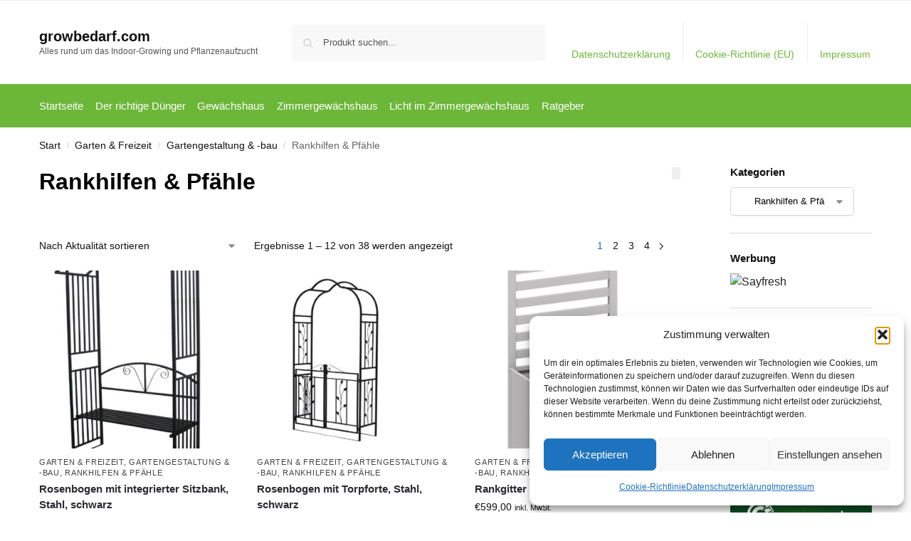

--- FILE ---
content_type: text/html; charset=UTF-8
request_url: https://www.growbedarf.com/garten-freizeit/gartengestaltung-bau/rankhilfen-pfaehle/
body_size: 17639
content:
<!doctype html><html lang="de" prefix="og: https://ogp.me/ns#"><head><meta charset="UTF-8"><meta name="viewport" content="height=device-height, width=device-width, initial-scale=1"><link rel="profile" href="https://gmpg.org/xfn/11"><link rel="pingback" href="https://www.growbedarf.com/xmlrpc.php"><link media="all" href="https://www.growbedarf.com/wp-content/cache/autoptimize/css/autoptimize_ea5a383a74055dbac15171782a858176.css" rel="stylesheet"><title>Rankhilfen &amp; Pfähle Archives - growbedarf.com</title><meta name="robots" content="follow, index, max-snippet:-1, max-video-preview:-1, max-image-preview:large"/><link rel="canonical" href="https://www.growbedarf.com/garten-freizeit/gartengestaltung-bau/rankhilfen-pfaehle/" /><link rel="next" href="https://www.growbedarf.com/garten-freizeit/gartengestaltung-bau/rankhilfen-pfaehle/page/2/" /><meta property="og:locale" content="de_DE" /><meta property="og:type" content="article" /><meta property="og:title" content="Rankhilfen &amp; Pfähle Archives - growbedarf.com" /><meta property="og:url" content="https://www.growbedarf.com/garten-freizeit/gartengestaltung-bau/rankhilfen-pfaehle/" /><meta property="og:site_name" content="growbedarf.com" /><meta name="twitter:card" content="summary_large_image" /><meta name="twitter:title" content="Rankhilfen &amp; Pfähle Archives - growbedarf.com" /><meta name="twitter:label1" content="Produkte" /><meta name="twitter:data1" content="38" /> <script type="application/ld+json" class="rank-math-schema">{"@context":"https://schema.org","@graph":[{"@type":"Organization","@id":"https://www.growbedarf.com/#organization","name":"growbedarf.com"},{"@type":"WebSite","@id":"https://www.growbedarf.com/#website","url":"https://www.growbedarf.com","name":"growbedarf.com","publisher":{"@id":"https://www.growbedarf.com/#organization"},"inLanguage":"de"},{"@type":"BreadcrumbList","@id":"https://www.growbedarf.com/garten-freizeit/gartengestaltung-bau/rankhilfen-pfaehle/#breadcrumb","itemListElement":[{"@type":"ListItem","position":"1","item":{"@id":"https://www.growbedarf.com","name":"Startseite"}},{"@type":"ListItem","position":"2","item":{"@id":"https://www.growbedarf.com/garten-freizeit/gartengestaltung-bau/rankhilfen-pfaehle/","name":"Rankhilfen &amp; Pf\u00e4hle"}}]},{"@type":"CollectionPage","@id":"https://www.growbedarf.com/garten-freizeit/gartengestaltung-bau/rankhilfen-pfaehle/#webpage","url":"https://www.growbedarf.com/garten-freizeit/gartengestaltung-bau/rankhilfen-pfaehle/","name":"Rankhilfen &amp; Pf\u00e4hle Archives - growbedarf.com","isPartOf":{"@id":"https://www.growbedarf.com/#website"},"inLanguage":"de","breadcrumb":{"@id":"https://www.growbedarf.com/garten-freizeit/gartengestaltung-bau/rankhilfen-pfaehle/#breadcrumb"}}]}</script> <link rel="alternate" type="application/rss+xml" title="growbedarf.com &raquo; Feed" href="https://www.growbedarf.com/feed/" /><link rel="alternate" type="application/rss+xml" title="growbedarf.com &raquo; Kommentar-Feed" href="https://www.growbedarf.com/comments/feed/" /><link rel="alternate" type="application/rss+xml" title="growbedarf.com &raquo; Rankhilfen &amp; Pfähle Kategorie Feed" href="https://www.growbedarf.com/garten-freizeit/gartengestaltung-bau/rankhilfen-pfaehle/feed/" /> <!--noptimize--><script id="growb-ready">
			window.advanced_ads_ready=function(e,a){a=a||"complete";var d=function(e){return"interactive"===a?"loading"!==e:"complete"===e};d(document.readyState)?e():document.addEventListener("readystatechange",(function(a){d(a.target.readyState)&&e()}),{once:"interactive"===a})},window.advanced_ads_ready_queue=window.advanced_ads_ready_queue||[];		</script>
		<!--/noptimize--> <script type="text/javascript" src="https://www.growbedarf.com/wp-includes/js/jquery/jquery.min.js?ver=3.7.1" id="jquery-core-js"></script> <script type="text/javascript" id="wc-add-to-cart-js-extra">var wc_add_to_cart_params = {"ajax_url":"/wp-admin/admin-ajax.php","wc_ajax_url":"/?wc-ajax=%%endpoint%%","i18n_view_cart":"Warenkorb anzeigen","cart_url":"https://www.growbedarf.com","is_cart":"","cart_redirect_after_add":"no"};
//# sourceURL=wc-add-to-cart-js-extra</script> <script type="text/javascript" id="woocommerce-js-extra">var woocommerce_params = {"ajax_url":"/wp-admin/admin-ajax.php","wc_ajax_url":"/?wc-ajax=%%endpoint%%","i18n_password_show":"Passwort anzeigen","i18n_password_hide":"Passwort ausblenden"};
//# sourceURL=woocommerce-js-extra</script> <link rel="https://api.w.org/" href="https://www.growbedarf.com/wp-json/" /><link rel="alternate" title="JSON" type="application/json" href="https://www.growbedarf.com/wp-json/wp/v2/product_cat/16076" /><link rel="EditURI" type="application/rsd+xml" title="RSD" href="https://www.growbedarf.com/xmlrpc.php?rsd" /><meta name="generator" content="WordPress 6.9" /> <script type="text/javascript">var commercekit_ajs = {"ajax_url":"\/?commercekit-ajax","ajax_search":1,"char_count":3,"action":"commercekit_ajax_search","loader_icon":"https:\/\/www.growbedarf.com\/wp-content\/plugins\/commercegurus-commercekit\/assets\/images\/loader2.gif","no_results_text":"Nichts gefunden","placeholder_text":"Produkt suchen...","other_result_text":"andere Ergebnisse","view_all_text":"Alle Ergebnisse anzeigen","no_other_text":"No other results","other_all_text":"View all other results","ajax_url_product":"https:\/\/www.growbedarf.com\/?cgkit_ajax_search_product=1","ajax_url_post":"https:\/\/www.growbedarf.com\/?cgkit_ajax_search_post=1","fast_ajax_search":0,"ajs_other_results":1,"layout":"product","ajax_nonce":0};
var commercekit_pdp = [];
var commercekit_as = [];</script> <noscript><style>.woocommerce-product-gallery{ opacity: 1 !important; }</style></noscript></head><body data-cmplz=1 class="archive tax-product_cat term-rankhilfen-pfaehle term-16076 wp-theme-shoptimizer theme-shoptimizer woocommerce woocommerce-page woocommerce-no-js static-cta-buttons sticky-m m-search-bh m-grid-2 wc-active product-align-left right-woocommerce-sidebar aa-prefix-growb-"> <button class="mobile-menu close-drawer" aria-label="Close menu"> <span aria-hidden="true"> <svg xmlns="http://www.w3.org/2000/svg" fill="none" viewBox="0 0 24 24" stroke="currentColor" stroke-width="1.5"><path stroke-linecap="round" stroke-linejoin="round" d="M6 18L18 6M6 6l12 12"></path></svg> </span> </button><div id="page" class="hfeed site"> <a class="skip-link screen-reader-text" href="#site-navigation">Skip to navigation</a> <a class="skip-link screen-reader-text" href="#content">Skip to content</a><div tabindex="-1" id="shoptimizerCartDrawer" class="shoptimizer-mini-cart-wrap" role="dialog" aria-label="Cart drawer"><div id="ajax-loading"><div class="shoptimizer-loader"><div class="spinner"><div class="bounce1"></div><div class="bounce2"></div><div class="bounce3"></div></div></div></div><div class="cart-drawer-heading">Your Cart</div> <button type="button" aria-label="Close drawer" class="close-drawer"> <span aria-hidden="true"> <svg xmlns="http://www.w3.org/2000/svg" fill="none" viewBox="0 0 24 24" stroke="currentColor" stroke-width="1"><path stroke-linecap="round" stroke-linejoin="round" d="M6 18L18 6M6 6l12 12"></path></svg> </span> </button><div class="widget woocommerce widget_shopping_cart"><div class="widget_shopping_cart_content"></div></div></div><div class="col-full topbar-wrapper hide-on-mobile"><div class="top-bar"><div class="col-full"></div></div></div><header id="masthead" class="site-header"><div class="menu-overlay"></div><div class="main-header col-full"><div class="site-branding"> <button class="menu-toggle" aria-label="Menu" aria-controls="site-navigation" aria-expanded="false"> <span class="bar"></span><span class="bar"></span><span class="bar"></span> <span class="bar-text">MENU</span> </button><div class="site-title"><a href="https://www.growbedarf.com/" class="custom-logo-link">growbedarf.com</a></div><p class="site-description">Alles rund um das Indoor-Growing und Pflanzenaufzucht</p></div><div class="site-search"><div class="widget woocommerce widget_product_search"><form role="search" method="get" class="woocommerce-product-search" action="https://www.growbedarf.com/"> <label class="screen-reader-text" for="woocommerce-product-search-field-0">Suche nach:</label> <input type="search" id="woocommerce-product-search-field-0" class="search-field" placeholder="Produkt suchen..." value="" name="s" /> <button type="submit" value="Suchen" class="">Suchen</button> <input type="hidden" name="post_type" value="product" /></form></div></div><nav class="secondary-navigation" aria-label="Secondary Navigation"><div class="menu-top-container"><ul id="menu-top" class="menu"><li id="menu-item-48" class="menu-item menu-item-type-post_type menu-item-object-page menu-item-privacy-policy menu-item-48"><a rel="privacy-policy" href="https://www.growbedarf.com/datenschutzerklaerung/">Datenschutzerklärung<div class="icon-wrapper"></div></a></li><li id="menu-item-49" class="menu-item menu-item-type-post_type menu-item-object-page menu-item-49"><a href="https://www.growbedarf.com/cookie-richtlinie-eu/">Cookie-Richtlinie (EU)<div class="icon-wrapper"></div></a></li><li id="menu-item-50" class="menu-item menu-item-type-post_type menu-item-object-page menu-item-50"><a href="https://www.growbedarf.com/impressum/">Impressum<div class="icon-wrapper"></div></a></li></ul></div></nav><div class="s-observer"></div></div></header><div class="col-full-nav"><div class="shoptimizer-primary-navigation col-full"><nav id="site-navigation" class="main-navigation" aria-label="Primary Navigation"><div class="primary-navigation"><div class="menu-primary-menu-container"><ul id="menu-menu" class="menu"><li id="nav-menu-item-51" class="menu-item menu-item-type-custom menu-item-object-custom menu-item-home" ><a href="https://www.growbedarf.com/" class="cg-menu-link main-menu-link"><span>Startseite</span></a></li><li id="nav-menu-item-2892" class="menu-item menu-item-type-post_type menu-item-object-page" ><a href="https://www.growbedarf.com/damit-alles-gut-waechst-vorbereitung-des-bodens-im-gewaechshaus/" class="cg-menu-link main-menu-link"><span>Der richtige Dünger</span></a></li><li id="nav-menu-item-2893" class="menu-item menu-item-type-post_type menu-item-object-page" ><a href="https://www.growbedarf.com/gewaechshaus/" class="cg-menu-link main-menu-link"><span>Gewächshaus</span></a></li><li id="nav-menu-item-2895" class="menu-item menu-item-type-post_type menu-item-object-page" ><a href="https://www.growbedarf.com/zimmergewaechshaus/" class="cg-menu-link main-menu-link"><span>Zimmergewächshaus</span></a></li><li id="nav-menu-item-2894" class="menu-item menu-item-type-post_type menu-item-object-page" ><a href="https://www.growbedarf.com/licht-im-zimmergewaechshaus/" class="cg-menu-link main-menu-link"><span>Licht im Zimmergewächshaus</span></a></li><li id="nav-menu-item-52" class="menu-item menu-item-type-taxonomy menu-item-object-category" ><a href="https://www.growbedarf.com/ratgeber/" class="cg-menu-link main-menu-link"><span>Ratgeber</span></a></li></ul></div></div></nav></div></div><div class="mobile-overlay"></div><div id="content" class="site-content" tabindex="-1"><div class="shoptimizer-archive"><div class="archive-header"><div class="col-full"><nav class="woocommerce-breadcrumb" aria-label="Breadcrumb"><a href="https://www.growbedarf.com">Start</a><span class="breadcrumb-separator"> / </span><a href="https://www.growbedarf.com/garten-freizeit/">Garten &amp; Freizeit</a><span class="breadcrumb-separator"> / </span><a href="https://www.growbedarf.com/garten-freizeit/gartengestaltung-bau/">Gartengestaltung &amp; -bau</a><span class="breadcrumb-separator"> / </span>Rankhilfen &amp; Pfähle</nav><div class="woocommerce"></div></div></div><div class="col-full"><div id="shop-ads"></div><div id="primary" class="content-area"><main id="main" class="site-main" role="main"><h1 class="woocommerce-products-header__title page-title">Rankhilfen &amp; Pfähle</h1><header class="woocommerce-products-header"></header> <button class="mobile-filter shoptimizer-mobile-toggle"><svg xmlns="http://www.w3.org/2000/svg" fill="none" viewBox="0 0 24 24" stroke="currentColor"> <path stroke-linecap="round" stroke-linejoin="round" stroke-width="1.5" d="M12 6V4m0 2a2 2 0 100 4m0-4a2 2 0 110 4m-6 8a2 2 0 100-4m0 4a2 2 0 110-4m0 4v2m0-6V4m6 6v10m6-2a2 2 0 100-4m0 4a2 2 0 110-4m0 4v2m0-6V4" /> </svg> Show Filters </button><div class="shoptimizer-sorting"><div class="woocommerce-notices-wrapper"></div><form class="woocommerce-ordering" method="get"> <select
 name="orderby"
 class="orderby"
 aria-label="Shop-Reihenfolge"
 ><option value="popularity" >Nach Beliebtheit sortiert</option><option value="rating" >Nach Durchschnittsbewertung sortiert</option><option value="date"  selected='selected'>Nach Aktualität sortieren</option><option value="price" >Nach Preis sortieren: aufsteigend</option><option value="price-desc" >Nach Preis sortieren: absteigend</option> </select> <input type="hidden" name="paged" value="1" /></form><p class="woocommerce-result-count" role="alert" aria-relevant="all" data-is-sorted-by="true"> Ergebnisse 1 – 12 von 38 werden angezeigt<span class="screen-reader-text">Nach Aktualität sortiert</span></p><nav class="woocommerce-pagination" aria-label="Produkt-Seitennummerierung"><ul class='page-numbers'><li><span aria-label="Seite 1" aria-current="page" class="page-numbers current">1</span></li><li><a aria-label="Seite 2" class="page-numbers" href="https://www.growbedarf.com/garten-freizeit/gartengestaltung-bau/rankhilfen-pfaehle/page/2/">2</a></li><li><a aria-label="Seite 3" class="page-numbers" href="https://www.growbedarf.com/garten-freizeit/gartengestaltung-bau/rankhilfen-pfaehle/page/3/">3</a></li><li><a aria-label="Seite 4" class="page-numbers" href="https://www.growbedarf.com/garten-freizeit/gartengestaltung-bau/rankhilfen-pfaehle/page/4/">4</a></li><li><a class="next page-numbers" href="https://www.growbedarf.com/garten-freizeit/gartengestaltung-bau/rankhilfen-pfaehle/page/2/">&rarr;</a></li></ul></nav></div><div class="columns-3"><ul class="products columns-3"><li class="product type-product post-1026691 status-publish first instock product_cat-garten-freizeit product_cat-gartengestaltung-bau product_cat-rankhilfen-pfaehle product_tag-garten-freizeit product_tag-gartengestaltung-bau product_tag-rankhilfen-pfaehle has-post-thumbnail taxable shipping-taxable product-type-external"><div class="woocommerce-image__wrapper"><a href="https://www.growbedarf.com/rosenbogen-mit-integrierter-sitzbank-stahl-schwarz/" title="Rosenbogen mit integrierter Sitzbank, Stahl, schwarz" class="woocommerce-LoopProduct-link woocommerce-loop-product__link"><div class="shoptimizer-plp-carousel-container"><div class="shoptimizer-plp-image-wrapper"><img width="300" height="300" src="https://www.growbedarf.com/wp-content/uploads/2025/12/2664569-rosenbogen_mit_integrierter_sitzbank_stahl_schwarz-300x300.jpg" class="attachment-woocommerce_thumbnail size-woocommerce_thumbnail" alt="Rosenbogen mit integrierter Sitzbank, Stahl, schwarz" decoding="async" fetchpriority="high" srcset="https://www.growbedarf.com/wp-content/uploads/2025/12/2664569-rosenbogen_mit_integrierter_sitzbank_stahl_schwarz-300x300.jpg 300w, https://www.growbedarf.com/wp-content/uploads/2025/12/2664569-rosenbogen_mit_integrierter_sitzbank_stahl_schwarz-100x100.jpg 100w" sizes="(max-width: 360px) 147px, (max-width: 300px) 100vw, 300px" /></div></div></a></div><div class="woocommerce-card__header"><p class="product__categories"><a href="https://www.growbedarf.com/garten-freizeit/" rel="tag">Garten &amp; Freizeit</a>, <a href="https://www.growbedarf.com/garten-freizeit/gartengestaltung-bau/" rel="tag">Gartengestaltung &amp; -bau</a>, <a href="https://www.growbedarf.com/garten-freizeit/gartengestaltung-bau/rankhilfen-pfaehle/" rel="tag">Rankhilfen &amp; Pfähle</a></p><div class="woocommerce-loop-product__title"><a tabindex="0" href="https://www.growbedarf.com/rosenbogen-mit-integrierter-sitzbank-stahl-schwarz/" aria-label="Rosenbogen mit integrierter Sitzbank, Stahl, schwarz" class="woocommerce-LoopProduct-link woocommerce-loop-product__link">Rosenbogen mit integrierter Sitzbank, Stahl, schwarz</a></div> <span class="price"><span class="woocommerce-Price-amount amount"><bdi><span class="woocommerce-Price-currencySymbol">&euro;</span>86,99</bdi></span> <small class="woocommerce-price-suffix">inkl. MwSt.</small></span> <a href="https://t.adcell.com/p/click?promoId=196949&#038;slotId=89851&#038;param0=https%3A%2F%2Fwww.leitermann.de%2Ffrg-rosenbogen-mit-integrierter-sitzbank-stahl-schwarz%2F2664569%2F%3FaffiliateCode%3Dadcell%26utm_medium%3Daffiliate%26utm_source%3Dadcell%26utm_campaign%3Dproduktkatalog%26utm_content%3Dcsv-feed" aria-describedby="woocommerce_loop_add_to_cart_link_describedby_1026691" data-quantity="1" class="button product_type_external" data-product_id="1026691" data-product_sku="2664569" aria-label="Produkt ansehen*" rel="nofollow">Produkt ansehen*</a> <span id="woocommerce_loop_add_to_cart_link_describedby_1026691" class="screen-reader-text"> </span></div></li><li class="product type-product post-1026687 status-publish instock product_cat-garten-freizeit product_cat-gartengestaltung-bau product_cat-rankhilfen-pfaehle product_tag-garten-freizeit product_tag-gartengestaltung-bau product_tag-rankhilfen-pfaehle has-post-thumbnail taxable shipping-taxable product-type-external"><div class="woocommerce-image__wrapper"><a href="https://www.growbedarf.com/rosenbogen-mit-torpforte-stahl-schwarz/" title="Rosenbogen mit Torpforte, Stahl, schwarz" class="woocommerce-LoopProduct-link woocommerce-loop-product__link"><div class="shoptimizer-plp-carousel-container"><div class="shoptimizer-plp-image-wrapper"><img width="300" height="300" src="https://www.growbedarf.com/wp-content/uploads/2025/12/2664567-rosenbogen_mit_torpforte_stahl_schwarz-300x300.jpg" class="attachment-woocommerce_thumbnail size-woocommerce_thumbnail" alt="Rosenbogen mit Torpforte, Stahl, schwarz" decoding="async" srcset="https://www.growbedarf.com/wp-content/uploads/2025/12/2664567-rosenbogen_mit_torpforte_stahl_schwarz-300x300.jpg 300w, https://www.growbedarf.com/wp-content/uploads/2025/12/2664567-rosenbogen_mit_torpforte_stahl_schwarz-100x100.jpg 100w" sizes="(max-width: 360px) 147px, (max-width: 300px) 100vw, 300px" /></div></div></a></div><div class="woocommerce-card__header"><p class="product__categories"><a href="https://www.growbedarf.com/garten-freizeit/" rel="tag">Garten &amp; Freizeit</a>, <a href="https://www.growbedarf.com/garten-freizeit/gartengestaltung-bau/" rel="tag">Gartengestaltung &amp; -bau</a>, <a href="https://www.growbedarf.com/garten-freizeit/gartengestaltung-bau/rankhilfen-pfaehle/" rel="tag">Rankhilfen &amp; Pfähle</a></p><div class="woocommerce-loop-product__title"><a tabindex="0" href="https://www.growbedarf.com/rosenbogen-mit-torpforte-stahl-schwarz/" aria-label="Rosenbogen mit Torpforte, Stahl, schwarz" class="woocommerce-LoopProduct-link woocommerce-loop-product__link">Rosenbogen mit Torpforte, Stahl, schwarz</a></div> <span class="price"><span class="woocommerce-Price-amount amount"><bdi><span class="woocommerce-Price-currencySymbol">&euro;</span>64,99</bdi></span> <small class="woocommerce-price-suffix">inkl. MwSt.</small></span> <a href="https://t.adcell.com/p/click?promoId=196949&#038;slotId=89851&#038;param0=https%3A%2F%2Fwww.leitermann.de%2Ffrg-rosenbogen-mit-torpforte-stahl-schwarz%2F2664567%2F%3FaffiliateCode%3Dadcell%26utm_medium%3Daffiliate%26utm_source%3Dadcell%26utm_campaign%3Dproduktkatalog%26utm_content%3Dcsv-feed" aria-describedby="woocommerce_loop_add_to_cart_link_describedby_1026687" data-quantity="1" class="button product_type_external" data-product_id="1026687" data-product_sku="2664567" aria-label="Produkt ansehen*" rel="nofollow">Produkt ansehen*</a> <span id="woocommerce_loop_add_to_cart_link_describedby_1026687" class="screen-reader-text"> </span></div></li><li class="product type-product post-1404012 status-publish last instock product_cat-garten-freizeit product_cat-gartengestaltung-bau product_cat-rankhilfen-pfaehle product_tag-garten-freizeit product_tag-gartengestaltung-bau product_tag-rankhilfen-pfaehle has-post-thumbnail taxable shipping-taxable product-type-external"><div class="woocommerce-image__wrapper"><a href="https://www.growbedarf.com/rankgitter-fuer-4m-3/" title="Rankgitter für 4m" class="woocommerce-LoopProduct-link woocommerce-loop-product__link"><div class="shoptimizer-plp-carousel-container"><div class="shoptimizer-plp-image-wrapper"><img width="300" height="300" src="https://www.growbedarf.com/wp-content/uploads/2025/12/2748215-rankgitter_fuer_4m-300x300.jpg" class="attachment-woocommerce_thumbnail size-woocommerce_thumbnail" alt="Rankgitter für 4m" decoding="async" srcset="https://www.growbedarf.com/wp-content/uploads/2025/12/2748215-rankgitter_fuer_4m-300x300.jpg 300w, https://www.growbedarf.com/wp-content/uploads/2025/12/2748215-rankgitter_fuer_4m-100x100.jpg 100w" sizes="(max-width: 360px) 147px, (max-width: 300px) 100vw, 300px" /></div></div></a></div><div class="woocommerce-card__header"><p class="product__categories"><a href="https://www.growbedarf.com/garten-freizeit/" rel="tag">Garten &amp; Freizeit</a>, <a href="https://www.growbedarf.com/garten-freizeit/gartengestaltung-bau/" rel="tag">Gartengestaltung &amp; -bau</a>, <a href="https://www.growbedarf.com/garten-freizeit/gartengestaltung-bau/rankhilfen-pfaehle/" rel="tag">Rankhilfen &amp; Pfähle</a></p><div class="woocommerce-loop-product__title"><a tabindex="0" href="https://www.growbedarf.com/rankgitter-fuer-4m-3/" aria-label="Rankgitter für 4m" class="woocommerce-LoopProduct-link woocommerce-loop-product__link">Rankgitter für 4m</a></div> <span class="price"><span class="woocommerce-Price-amount amount"><bdi><span class="woocommerce-Price-currencySymbol">&euro;</span>599,00</bdi></span> <small class="woocommerce-price-suffix">inkl. MwSt.</small></span> <a href="https://t.adcell.com/p/click?promoId=196949&#038;slotId=89851&#038;param0=https%3A%2F%2Fwww.leitermann.de%2Fbiohort-rankgitter-fuer-4m-silber-metallic%2F2748215%2F%3FaffiliateCode%3Dadcell%26utm_medium%3Daffiliate%26utm_source%3Dadcell%26utm_campaign%3Dproduktkatalog%26utm_content%3Dcsv-feed" aria-describedby="woocommerce_loop_add_to_cart_link_describedby_1404012" data-quantity="1" class="button product_type_external" data-product_id="1404012" data-product_sku="2748215" aria-label="Produkt ansehen*" rel="nofollow">Produkt ansehen*</a> <span id="woocommerce_loop_add_to_cart_link_describedby_1404012" class="screen-reader-text"> </span></div></li><li class="product type-product post-1404010 status-publish first instock product_cat-garten-freizeit product_cat-gartengestaltung-bau product_cat-rankhilfen-pfaehle product_tag-garten-freizeit product_tag-gartengestaltung-bau product_tag-rankhilfen-pfaehle has-post-thumbnail taxable shipping-taxable product-type-external"><div class="woocommerce-image__wrapper"><a href="https://www.growbedarf.com/rankgitter-fuer-4m-2/" title="Rankgitter für 4m" class="woocommerce-LoopProduct-link woocommerce-loop-product__link"><div class="shoptimizer-plp-carousel-container"><div class="shoptimizer-plp-image-wrapper"><img width="300" height="300" src="https://www.growbedarf.com/wp-content/uploads/2025/12/2748214-rankgitter_fuer_4m-300x300.jpg" class="attachment-woocommerce_thumbnail size-woocommerce_thumbnail" alt="Rankgitter für 4m" decoding="async" loading="lazy" srcset="https://www.growbedarf.com/wp-content/uploads/2025/12/2748214-rankgitter_fuer_4m-300x300.jpg 300w, https://www.growbedarf.com/wp-content/uploads/2025/12/2748214-rankgitter_fuer_4m-100x100.jpg 100w" sizes="(max-width: 360px) 147px, auto, (max-width: 300px) 100vw, 300px" /></div></div></a></div><div class="woocommerce-card__header"><p class="product__categories"><a href="https://www.growbedarf.com/garten-freizeit/" rel="tag">Garten &amp; Freizeit</a>, <a href="https://www.growbedarf.com/garten-freizeit/gartengestaltung-bau/" rel="tag">Gartengestaltung &amp; -bau</a>, <a href="https://www.growbedarf.com/garten-freizeit/gartengestaltung-bau/rankhilfen-pfaehle/" rel="tag">Rankhilfen &amp; Pfähle</a></p><div class="woocommerce-loop-product__title"><a tabindex="0" href="https://www.growbedarf.com/rankgitter-fuer-4m-2/" aria-label="Rankgitter für 4m" class="woocommerce-LoopProduct-link woocommerce-loop-product__link">Rankgitter für 4m</a></div> <span class="price"><span class="woocommerce-Price-amount amount"><bdi><span class="woocommerce-Price-currencySymbol">&euro;</span>599,00</bdi></span> <small class="woocommerce-price-suffix">inkl. MwSt.</small></span> <a href="https://t.adcell.com/p/click?promoId=196949&#038;slotId=89851&#038;param0=https%3A%2F%2Fwww.leitermann.de%2Fbiohort-rankgitter-fuer-4m-quarzgrau-metallic%2F2748214%2F%3FaffiliateCode%3Dadcell%26utm_medium%3Daffiliate%26utm_source%3Dadcell%26utm_campaign%3Dproduktkatalog%26utm_content%3Dcsv-feed" aria-describedby="woocommerce_loop_add_to_cart_link_describedby_1404010" data-quantity="1" class="button product_type_external" data-product_id="1404010" data-product_sku="2748214" aria-label="Produkt ansehen*" rel="nofollow">Produkt ansehen*</a> <span id="woocommerce_loop_add_to_cart_link_describedby_1404010" class="screen-reader-text"> </span></div></li><li class="product type-product post-1404008 status-publish instock product_cat-garten-freizeit product_cat-gartengestaltung-bau product_cat-rankhilfen-pfaehle product_tag-garten-freizeit product_tag-gartengestaltung-bau product_tag-rankhilfen-pfaehle has-post-thumbnail taxable shipping-taxable product-type-external"><div class="woocommerce-image__wrapper"><a href="https://www.growbedarf.com/rankgitter-fuer-4m/" title="Rankgitter für 4m" class="woocommerce-LoopProduct-link woocommerce-loop-product__link"><div class="shoptimizer-plp-carousel-container"><div class="shoptimizer-plp-image-wrapper"><img width="300" height="300" src="https://www.growbedarf.com/wp-content/uploads/2025/12/2748213-rankgitter_fuer_4m-300x300.jpg" class="attachment-woocommerce_thumbnail size-woocommerce_thumbnail" alt="Rankgitter für 4m" decoding="async" loading="lazy" srcset="https://www.growbedarf.com/wp-content/uploads/2025/12/2748213-rankgitter_fuer_4m-300x300.jpg 300w, https://www.growbedarf.com/wp-content/uploads/2025/12/2748213-rankgitter_fuer_4m-100x100.jpg 100w" sizes="(max-width: 360px) 147px, auto, (max-width: 300px) 100vw, 300px" /></div></div></a></div><div class="woocommerce-card__header"><p class="product__categories"><a href="https://www.growbedarf.com/garten-freizeit/" rel="tag">Garten &amp; Freizeit</a>, <a href="https://www.growbedarf.com/garten-freizeit/gartengestaltung-bau/" rel="tag">Gartengestaltung &amp; -bau</a>, <a href="https://www.growbedarf.com/garten-freizeit/gartengestaltung-bau/rankhilfen-pfaehle/" rel="tag">Rankhilfen &amp; Pfähle</a></p><div class="woocommerce-loop-product__title"><a tabindex="0" href="https://www.growbedarf.com/rankgitter-fuer-4m/" aria-label="Rankgitter für 4m" class="woocommerce-LoopProduct-link woocommerce-loop-product__link">Rankgitter für 4m</a></div> <span class="price"><span class="woocommerce-Price-amount amount"><bdi><span class="woocommerce-Price-currencySymbol">&euro;</span>599,00</bdi></span> <small class="woocommerce-price-suffix">inkl. MwSt.</small></span> <a href="https://t.adcell.com/p/click?promoId=196949&#038;slotId=89851&#038;param0=https%3A%2F%2Fwww.leitermann.de%2Fbiohort-rankgitter-fuer-4m-dunkelgrau-metallic%2F2748213%2F%3FaffiliateCode%3Dadcell%26utm_medium%3Daffiliate%26utm_source%3Dadcell%26utm_campaign%3Dproduktkatalog%26utm_content%3Dcsv-feed" aria-describedby="woocommerce_loop_add_to_cart_link_describedby_1404008" data-quantity="1" class="button product_type_external" data-product_id="1404008" data-product_sku="2748213" aria-label="Produkt ansehen*" rel="nofollow">Produkt ansehen*</a> <span id="woocommerce_loop_add_to_cart_link_describedby_1404008" class="screen-reader-text"> </span></div></li><li class="product type-product post-1451918 status-publish last instock product_cat-garten-freizeit product_cat-gartengestaltung-bau product_cat-rankhilfen-pfaehle product_tag-garten-freizeit product_tag-gartengestaltung-bau product_tag-rankhilfen-pfaehle has-post-thumbnail taxable shipping-taxable product-type-external"><div class="woocommerce-image__wrapper"><a href="https://www.growbedarf.com/holzstapelhalter-feuerverzinkt/" title="Holzstapelhalter feuerverzinkt" class="woocommerce-LoopProduct-link woocommerce-loop-product__link"><div class="shoptimizer-plp-carousel-container"><div class="shoptimizer-plp-image-wrapper"><img width="300" height="300" src="https://www.growbedarf.com/wp-content/uploads/2025/12/2311305-holzstapelhalter_feuerverzinkt-300x300.jpg" class="attachment-woocommerce_thumbnail size-woocommerce_thumbnail" alt="Holzstapelhalter feuerverzinkt" decoding="async" loading="lazy" srcset="https://www.growbedarf.com/wp-content/uploads/2025/12/2311305-holzstapelhalter_feuerverzinkt-300x300.jpg 300w, https://www.growbedarf.com/wp-content/uploads/2025/12/2311305-holzstapelhalter_feuerverzinkt-100x100.jpg 100w" sizes="(max-width: 360px) 147px, auto, (max-width: 300px) 100vw, 300px" /></div></div></a></div><div class="woocommerce-card__header"><p class="product__categories"><a href="https://www.growbedarf.com/garten-freizeit/" rel="tag">Garten &amp; Freizeit</a>, <a href="https://www.growbedarf.com/garten-freizeit/gartengestaltung-bau/" rel="tag">Gartengestaltung &amp; -bau</a>, <a href="https://www.growbedarf.com/garten-freizeit/gartengestaltung-bau/rankhilfen-pfaehle/" rel="tag">Rankhilfen &amp; Pfähle</a></p><div class="woocommerce-loop-product__title"><a tabindex="0" href="https://www.growbedarf.com/holzstapelhalter-feuerverzinkt/" aria-label="Holzstapelhalter feuerverzinkt" class="woocommerce-LoopProduct-link woocommerce-loop-product__link">Holzstapelhalter feuerverzinkt</a></div> <span class="price"><span class="woocommerce-Price-amount amount"><bdi><span class="woocommerce-Price-currencySymbol">&euro;</span>12,99</bdi></span> <small class="woocommerce-price-suffix">inkl. MwSt.</small></span> <a href="https://t.adcell.com/p/click?promoId=196949&#038;slotId=89851&#038;param0=https%3A%2F%2Fwww.leitermann.de%2Fholzstapelhalter-feuerverzinkt%2F2311305%2F%3FaffiliateCode%3Dadcell%26utm_medium%3Daffiliate%26utm_source%3Dadcell%26utm_campaign%3Dproduktkatalog%26utm_content%3Dcsv-feed" aria-describedby="woocommerce_loop_add_to_cart_link_describedby_1451918" data-quantity="1" class="button product_type_external" data-product_id="1451918" data-product_sku="2311305" aria-label="Produkt ansehen*" rel="nofollow">Produkt ansehen*</a> <span id="woocommerce_loop_add_to_cart_link_describedby_1451918" class="screen-reader-text"> </span></div></li><li class="product type-product post-1342498 status-publish first instock product_cat-garten-freizeit product_cat-gartengestaltung-bau product_cat-rankhilfen-pfaehle product_tag-garten-freizeit product_tag-gartengestaltung-bau product_tag-rankhilfen-pfaehle has-post-thumbnail taxable shipping-taxable product-type-external"><div class="woocommerce-image__wrapper"><a href="https://www.growbedarf.com/rankhilfe-stabhalter/" title="Rankhilfe-Stabhalter" class="woocommerce-LoopProduct-link woocommerce-loop-product__link"><div class="shoptimizer-plp-carousel-container"><div class="shoptimizer-plp-image-wrapper"><img width="280" height="197" src="https://www.growbedarf.com/wp-content/uploads/2025/12/2241079-rankhilfe_stabhalter.jpg" class="attachment-woocommerce_thumbnail size-woocommerce_thumbnail" alt="Rankhilfe-Stabhalter" decoding="async" loading="lazy" srcset="https://www.growbedarf.com/wp-content/uploads/2025/12/2241079-rankhilfe_stabhalter.jpg 280w, https://www.growbedarf.com/wp-content/uploads/2025/12/2241079-rankhilfe_stabhalter-150x106.jpg 150w" sizes="(max-width: 360px) 147px, auto, (max-width: 280px) 100vw, 280px" /></div></div></a></div><div class="woocommerce-card__header"><p class="product__categories"><a href="https://www.growbedarf.com/garten-freizeit/" rel="tag">Garten &amp; Freizeit</a>, <a href="https://www.growbedarf.com/garten-freizeit/gartengestaltung-bau/" rel="tag">Gartengestaltung &amp; -bau</a>, <a href="https://www.growbedarf.com/garten-freizeit/gartengestaltung-bau/rankhilfen-pfaehle/" rel="tag">Rankhilfen &amp; Pfähle</a></p><div class="woocommerce-loop-product__title"><a tabindex="0" href="https://www.growbedarf.com/rankhilfe-stabhalter/" aria-label="Rankhilfe-Stabhalter" class="woocommerce-LoopProduct-link woocommerce-loop-product__link">Rankhilfe-Stabhalter</a></div> <span class="price"><span class="woocommerce-Price-amount amount"><bdi><span class="woocommerce-Price-currencySymbol">&euro;</span>5,99</bdi></span> <small class="woocommerce-price-suffix">inkl. MwSt.</small></span> <a href="https://t.adcell.com/p/click?promoId=196949&#038;slotId=89851&#038;param0=https%3A%2F%2Fwww.leitermann.de%2Fwindhager-rankhilfe-stabhalter%2F2241079%2F%3FaffiliateCode%3Dadcell%26utm_medium%3Daffiliate%26utm_source%3Dadcell%26utm_campaign%3Dproduktkatalog%26utm_content%3Dcsv-feed" aria-describedby="woocommerce_loop_add_to_cart_link_describedby_1342498" data-quantity="1" class="button product_type_external" data-product_id="1342498" data-product_sku="2241079" aria-label="Produkt ansehen*" rel="nofollow">Produkt ansehen*</a> <span id="woocommerce_loop_add_to_cart_link_describedby_1342498" class="screen-reader-text"> </span></div></li><li class="product type-product post-1342494 status-publish instock product_cat-garten-freizeit product_cat-gartengestaltung-bau product_cat-rankhilfen-pfaehle product_tag-garten-freizeit product_tag-gartengestaltung-bau product_tag-rankhilfen-pfaehle has-post-thumbnail taxable shipping-taxable product-type-external"><div class="woocommerce-image__wrapper"><a href="https://www.growbedarf.com/rankhilfe-stabhalter-scheibe/" title="Rankhilfe-Stabhalter Scheibe" class="woocommerce-LoopProduct-link woocommerce-loop-product__link"><div class="shoptimizer-plp-carousel-container"><div class="shoptimizer-plp-image-wrapper"><img width="280" height="207" src="https://www.growbedarf.com/wp-content/uploads/2025/12/2241076-rankhilfe_stabhalter_scheibe.jpg" class="attachment-woocommerce_thumbnail size-woocommerce_thumbnail" alt="Rankhilfe-Stabhalter Scheibe" decoding="async" loading="lazy" srcset="https://www.growbedarf.com/wp-content/uploads/2025/12/2241076-rankhilfe_stabhalter_scheibe.jpg 280w, https://www.growbedarf.com/wp-content/uploads/2025/12/2241076-rankhilfe_stabhalter_scheibe-150x111.jpg 150w" sizes="(max-width: 360px) 147px, auto, (max-width: 280px) 100vw, 280px" /></div></div></a></div><div class="woocommerce-card__header"><p class="product__categories"><a href="https://www.growbedarf.com/garten-freizeit/" rel="tag">Garten &amp; Freizeit</a>, <a href="https://www.growbedarf.com/garten-freizeit/gartengestaltung-bau/" rel="tag">Gartengestaltung &amp; -bau</a>, <a href="https://www.growbedarf.com/garten-freizeit/gartengestaltung-bau/rankhilfen-pfaehle/" rel="tag">Rankhilfen &amp; Pfähle</a></p><div class="woocommerce-loop-product__title"><a tabindex="0" href="https://www.growbedarf.com/rankhilfe-stabhalter-scheibe/" aria-label="Rankhilfe-Stabhalter Scheibe" class="woocommerce-LoopProduct-link woocommerce-loop-product__link">Rankhilfe-Stabhalter Scheibe</a></div> <span class="price"><span class="woocommerce-Price-amount amount"><bdi><span class="woocommerce-Price-currencySymbol">&euro;</span>6,99</bdi></span> <small class="woocommerce-price-suffix">inkl. MwSt.</small></span> <a href="https://t.adcell.com/p/click?promoId=196949&#038;slotId=89851&#038;param0=https%3A%2F%2Fwww.leitermann.de%2Fwindhager-rankhilfe-stabhalter-scheibe%2F2241076%2F%3FaffiliateCode%3Dadcell%26utm_medium%3Daffiliate%26utm_source%3Dadcell%26utm_campaign%3Dproduktkatalog%26utm_content%3Dcsv-feed" aria-describedby="woocommerce_loop_add_to_cart_link_describedby_1342494" data-quantity="1" class="button product_type_external" data-product_id="1342494" data-product_sku="2241076" aria-label="Produkt ansehen*" rel="nofollow">Produkt ansehen*</a> <span id="woocommerce_loop_add_to_cart_link_describedby_1342494" class="screen-reader-text"> </span></div></li><li class="product type-product post-1339429 status-publish last instock product_cat-garten-freizeit product_cat-gartengestaltung-bau product_cat-rankhilfen-pfaehle product_tag-garten-freizeit product_tag-gartengestaltung-bau product_tag-rankhilfen-pfaehle has-post-thumbnail taxable shipping-taxable product-type-external"><div class="woocommerce-image__wrapper"><a href="https://www.growbedarf.com/tomatenspiralstab-verzinkt-3/" title="Tomatenspiralstab verzinkt" class="woocommerce-LoopProduct-link woocommerce-loop-product__link"><div class="shoptimizer-plp-carousel-container"><div class="shoptimizer-plp-image-wrapper"><img width="120" height="300" src="https://www.growbedarf.com/wp-content/uploads/2025/12/2115960-tomatenspiralstab_verzinkt-120x300.jpg" class="attachment-woocommerce_thumbnail size-woocommerce_thumbnail" alt="Tomatenspiralstab verzinkt" decoding="async" loading="lazy" sizes="(max-width: 360px) 147px, " /></div></div></a></div><div class="woocommerce-card__header"><p class="product__categories"><a href="https://www.growbedarf.com/garten-freizeit/" rel="tag">Garten &amp; Freizeit</a>, <a href="https://www.growbedarf.com/garten-freizeit/gartengestaltung-bau/" rel="tag">Gartengestaltung &amp; -bau</a>, <a href="https://www.growbedarf.com/garten-freizeit/gartengestaltung-bau/rankhilfen-pfaehle/" rel="tag">Rankhilfen &amp; Pfähle</a></p><div class="woocommerce-loop-product__title"><a tabindex="0" href="https://www.growbedarf.com/tomatenspiralstab-verzinkt-3/" aria-label="Tomatenspiralstab verzinkt" class="woocommerce-LoopProduct-link woocommerce-loop-product__link">Tomatenspiralstab verzinkt</a></div> <span class="price"><span class="woocommerce-Price-amount amount"><bdi><span class="woocommerce-Price-currencySymbol">&euro;</span>2,49</bdi></span> <small class="woocommerce-price-suffix">inkl. MwSt.</small></span> <a href="https://t.adcell.com/p/click?promoId=196949&#038;slotId=89851&#038;param0=https%3A%2F%2Fwww.leitermann.de%2Ftomatenspiralstab-verzinkt-2000mm%2F2115960%2F%3FaffiliateCode%3Dadcell%26utm_medium%3Daffiliate%26utm_source%3Dadcell%26utm_campaign%3Dproduktkatalog%26utm_content%3Dcsv-feed" aria-describedby="woocommerce_loop_add_to_cart_link_describedby_1339429" data-quantity="1" class="button product_type_external" data-product_id="1339429" data-product_sku="2115960" aria-label="Produkt ansehen*" rel="nofollow">Produkt ansehen*</a> <span id="woocommerce_loop_add_to_cart_link_describedby_1339429" class="screen-reader-text"> </span></div></li><li class="product type-product post-1339427 status-publish first instock product_cat-garten-freizeit product_cat-gartengestaltung-bau product_cat-rankhilfen-pfaehle product_tag-garten-freizeit product_tag-gartengestaltung-bau product_tag-rankhilfen-pfaehle has-post-thumbnail taxable shipping-taxable product-type-external"><div class="woocommerce-image__wrapper"><a href="https://www.growbedarf.com/tomatenspiralstab-verzinkt-2/" title="Tomatenspiralstab verzinkt" class="woocommerce-LoopProduct-link woocommerce-loop-product__link"><div class="shoptimizer-plp-carousel-container"><div class="shoptimizer-plp-image-wrapper"><img width="120" height="300" src="https://www.growbedarf.com/wp-content/uploads/2025/12/2115959-tomatenspiralstab_verzinkt-120x300.jpg" class="attachment-woocommerce_thumbnail size-woocommerce_thumbnail" alt="Tomatenspiralstab verzinkt" decoding="async" loading="lazy" sizes="(max-width: 360px) 147px, " /></div></div></a></div><div class="woocommerce-card__header"><p class="product__categories"><a href="https://www.growbedarf.com/garten-freizeit/" rel="tag">Garten &amp; Freizeit</a>, <a href="https://www.growbedarf.com/garten-freizeit/gartengestaltung-bau/" rel="tag">Gartengestaltung &amp; -bau</a>, <a href="https://www.growbedarf.com/garten-freizeit/gartengestaltung-bau/rankhilfen-pfaehle/" rel="tag">Rankhilfen &amp; Pfähle</a></p><div class="woocommerce-loop-product__title"><a tabindex="0" href="https://www.growbedarf.com/tomatenspiralstab-verzinkt-2/" aria-label="Tomatenspiralstab verzinkt" class="woocommerce-LoopProduct-link woocommerce-loop-product__link">Tomatenspiralstab verzinkt</a></div> <span class="price"><span class="woocommerce-Price-amount amount"><bdi><span class="woocommerce-Price-currencySymbol">&euro;</span>2,19</bdi></span> <small class="woocommerce-price-suffix">inkl. MwSt.</small></span> <a href="https://t.adcell.com/p/click?promoId=196949&#038;slotId=89851&#038;param0=https%3A%2F%2Fwww.leitermann.de%2Ftomatenspiralstab-verzinkt-1800mm%2F2115959%2F%3FaffiliateCode%3Dadcell%26utm_medium%3Daffiliate%26utm_source%3Dadcell%26utm_campaign%3Dproduktkatalog%26utm_content%3Dcsv-feed" aria-describedby="woocommerce_loop_add_to_cart_link_describedby_1339427" data-quantity="1" class="button product_type_external" data-product_id="1339427" data-product_sku="2115959" aria-label="Produkt ansehen*" rel="nofollow">Produkt ansehen*</a> <span id="woocommerce_loop_add_to_cart_link_describedby_1339427" class="screen-reader-text"> </span></div></li><li class="product type-product post-1339425 status-publish instock product_cat-garten-freizeit product_cat-gartengestaltung-bau product_cat-rankhilfen-pfaehle product_tag-garten-freizeit product_tag-gartengestaltung-bau product_tag-rankhilfen-pfaehle has-post-thumbnail taxable shipping-taxable product-type-external"><div class="woocommerce-image__wrapper"><a href="https://www.growbedarf.com/tomatenspiralstab-verzinkt/" title="Tomatenspiralstab verzinkt" class="woocommerce-LoopProduct-link woocommerce-loop-product__link"><div class="shoptimizer-plp-carousel-container"><div class="shoptimizer-plp-image-wrapper"><img width="120" height="300" src="https://www.growbedarf.com/wp-content/uploads/2025/12/2115958-tomatenspiralstab_verzinkt-120x300.jpg" class="attachment-woocommerce_thumbnail size-woocommerce_thumbnail" alt="Tomatenspiralstab verzinkt" decoding="async" loading="lazy" sizes="(max-width: 360px) 147px, " /></div></div></a></div><div class="woocommerce-card__header"><p class="product__categories"><a href="https://www.growbedarf.com/garten-freizeit/" rel="tag">Garten &amp; Freizeit</a>, <a href="https://www.growbedarf.com/garten-freizeit/gartengestaltung-bau/" rel="tag">Gartengestaltung &amp; -bau</a>, <a href="https://www.growbedarf.com/garten-freizeit/gartengestaltung-bau/rankhilfen-pfaehle/" rel="tag">Rankhilfen &amp; Pfähle</a></p><div class="woocommerce-loop-product__title"><a tabindex="0" href="https://www.growbedarf.com/tomatenspiralstab-verzinkt/" aria-label="Tomatenspiralstab verzinkt" class="woocommerce-LoopProduct-link woocommerce-loop-product__link">Tomatenspiralstab verzinkt</a></div> <span class="price"><span class="woocommerce-Price-amount amount"><bdi><span class="woocommerce-Price-currencySymbol">&euro;</span>1,79</bdi></span> <small class="woocommerce-price-suffix">inkl. MwSt.</small></span> <a href="https://t.adcell.com/p/click?promoId=196949&#038;slotId=89851&#038;param0=https%3A%2F%2Fwww.leitermann.de%2Ftomatenspiralstab-verzinkt-1500mm%2F2115958%2F%3FaffiliateCode%3Dadcell%26utm_medium%3Daffiliate%26utm_source%3Dadcell%26utm_campaign%3Dproduktkatalog%26utm_content%3Dcsv-feed" aria-describedby="woocommerce_loop_add_to_cart_link_describedby_1339425" data-quantity="1" class="button product_type_external" data-product_id="1339425" data-product_sku="2115958" aria-label="Produkt ansehen*" rel="nofollow">Produkt ansehen*</a> <span id="woocommerce_loop_add_to_cart_link_describedby_1339425" class="screen-reader-text"> </span></div></li><li class="product type-product post-1337773 status-publish last instock product_cat-garten-freizeit product_cat-gartengestaltung-bau product_cat-rankhilfen-pfaehle product_tag-garten-freizeit product_tag-gartengestaltung-bau product_tag-rankhilfen-pfaehle has-post-thumbnail taxable shipping-taxable product-type-external"><div class="woocommerce-image__wrapper"><a href="https://www.growbedarf.com/pflanzstab-32x32x150cm/" title="Pflanzstab, 3,2&#215;3,2x150cm" class="woocommerce-LoopProduct-link woocommerce-loop-product__link"><div class="shoptimizer-plp-carousel-container"><div class="shoptimizer-plp-image-wrapper"><img width="300" height="300" src="https://www.growbedarf.com/wp-content/uploads/2025/12/1983163-pflanzstab_3_2x3_2x150cm-300x300.jpg" class="attachment-woocommerce_thumbnail size-woocommerce_thumbnail" alt="Pflanzstab, 3,2x3,2x150cm" decoding="async" loading="lazy" srcset="https://www.growbedarf.com/wp-content/uploads/2025/12/1983163-pflanzstab_3_2x3_2x150cm-300x300.jpg 300w, https://www.growbedarf.com/wp-content/uploads/2025/12/1983163-pflanzstab_3_2x3_2x150cm-100x100.jpg 100w" sizes="(max-width: 360px) 147px, auto, (max-width: 300px) 100vw, 300px" /></div></div></a></div><div class="woocommerce-card__header"><p class="product__categories"><a href="https://www.growbedarf.com/garten-freizeit/" rel="tag">Garten &amp; Freizeit</a>, <a href="https://www.growbedarf.com/garten-freizeit/gartengestaltung-bau/" rel="tag">Gartengestaltung &amp; -bau</a>, <a href="https://www.growbedarf.com/garten-freizeit/gartengestaltung-bau/rankhilfen-pfaehle/" rel="tag">Rankhilfen &amp; Pfähle</a></p><div class="woocommerce-loop-product__title"><a tabindex="0" href="https://www.growbedarf.com/pflanzstab-32x32x150cm/" aria-label="Pflanzstab, 3,2&#215;3,2x150cm" class="woocommerce-LoopProduct-link woocommerce-loop-product__link">Pflanzstab, 3,2&#215;3,2x150cm</a></div> <span class="price"><span class="woocommerce-Price-amount amount"><bdi><span class="woocommerce-Price-currencySymbol">&euro;</span>3,29</bdi></span> <small class="woocommerce-price-suffix">inkl. MwSt.</small></span> <a href="https://t.adcell.com/p/click?promoId=196949&#038;slotId=89851&#038;param0=https%3A%2F%2Fwww.leitermann.de%2Fpflanzstab-3-2x3-2x150cm%2F1983163%2F%3FaffiliateCode%3Dadcell%26utm_medium%3Daffiliate%26utm_source%3Dadcell%26utm_campaign%3Dproduktkatalog%26utm_content%3Dcsv-feed" aria-describedby="woocommerce_loop_add_to_cart_link_describedby_1337773" data-quantity="1" class="button product_type_external" data-product_id="1337773" data-product_sku="1983163" aria-label="Produkt ansehen*" rel="nofollow">Produkt ansehen*</a> <span id="woocommerce_loop_add_to_cart_link_describedby_1337773" class="screen-reader-text"> </span></div></li></ul><div class="shoptimizer-sorting sorting-end"><form class="woocommerce-ordering" method="get"> <select
 name="orderby"
 class="orderby"
 aria-label="Shop-Reihenfolge"
 ><option value="popularity" >Nach Beliebtheit sortiert</option><option value="rating" >Nach Durchschnittsbewertung sortiert</option><option value="date"  selected='selected'>Nach Aktualität sortieren</option><option value="price" >Nach Preis sortieren: aufsteigend</option><option value="price-desc" >Nach Preis sortieren: absteigend</option> </select> <input type="hidden" name="paged" value="1" /></form><p class="woocommerce-result-count" role="alert" aria-relevant="all" data-is-sorted-by="true"> Ergebnisse 1 – 12 von 38 werden angezeigt<span class="screen-reader-text">Nach Aktualität sortiert</span></p><nav class="woocommerce-pagination" aria-label="Produkt-Seitennummerierung"><ul class='page-numbers'><li><span aria-label="Seite 1" aria-current="page" class="page-numbers current">1</span></li><li><a aria-label="Seite 2" class="page-numbers" href="https://www.growbedarf.com/garten-freizeit/gartengestaltung-bau/rankhilfen-pfaehle/page/2/">2</a></li><li><a aria-label="Seite 3" class="page-numbers" href="https://www.growbedarf.com/garten-freizeit/gartengestaltung-bau/rankhilfen-pfaehle/page/3/">3</a></li><li><a aria-label="Seite 4" class="page-numbers" href="https://www.growbedarf.com/garten-freizeit/gartengestaltung-bau/rankhilfen-pfaehle/page/4/">4</a></li><li><a class="next page-numbers" href="https://www.growbedarf.com/garten-freizeit/gartengestaltung-bau/rankhilfen-pfaehle/page/2/">&rarr;</a></li></ul></nav></div></div><div id="shop-bottom"></div></main></div><div class="secondary-wrapper"><div id="secondary" class="widget-area" role="complementary"><div id="woocommerce_product_categories-2" class="widget woocommerce widget_product_categories"><span class="gamma widget-title">Kategorien</span><select  name='product_cat' id='product_cat' class='dropdown_product_cat'><option value=''>Wähle eine Kategorie</option><option class="level-0" value="duenger-biobizz-produkte">Dünger biobizz Produkte</option><option class="level-0" value="duenger-canna-produkte">Dünger Canna Produkte</option><option class="level-0" value="duenger-plagron-produkte">Dünger Plagron Produkte</option><option class="level-0" value="duenger-produkte">Dünger Produkte</option><option class="level-0" value="elektrogrill-produkte">Elektrogrill Produkte</option><option class="level-0" value="garten-freizeit">Garten &amp; Freizeit</option><option class="level-1" value="auto-fahrrad">&nbsp;&nbsp;&nbsp;Auto &amp; Fahrrad</option><option class="level-2" value="anhaenger">&nbsp;&nbsp;&nbsp;&nbsp;&nbsp;&nbsp;Anhänger</option><option class="level-2" value="autoausstattung-aussen">&nbsp;&nbsp;&nbsp;&nbsp;&nbsp;&nbsp;Autoausstattung Außen</option><option class="level-2" value="autoausstattung-innen">&nbsp;&nbsp;&nbsp;&nbsp;&nbsp;&nbsp;Autoausstattung Innen</option><option class="level-2" value="autolacke">&nbsp;&nbsp;&nbsp;&nbsp;&nbsp;&nbsp;Autolacke</option><option class="level-2" value="autopflege">&nbsp;&nbsp;&nbsp;&nbsp;&nbsp;&nbsp;Autopflege</option><option class="level-2" value="fahrraeder">&nbsp;&nbsp;&nbsp;&nbsp;&nbsp;&nbsp;Fahrräder</option><option class="level-2" value="fahrradzubehoer-sicherheit">&nbsp;&nbsp;&nbsp;&nbsp;&nbsp;&nbsp;Fahrradzubehör &amp; -Sicherheit</option><option class="level-2" value="reparatur-wartung">&nbsp;&nbsp;&nbsp;&nbsp;&nbsp;&nbsp;Reparatur &amp; Wartung</option><option class="level-2" value="sicherheit-spanngurte">&nbsp;&nbsp;&nbsp;&nbsp;&nbsp;&nbsp;Sicherheit &amp; Spanngurte</option><option class="level-1" value="camping">&nbsp;&nbsp;&nbsp;Camping</option><option class="level-2" value="campinglampen">&nbsp;&nbsp;&nbsp;&nbsp;&nbsp;&nbsp;Campinglampen</option><option class="level-2" value="campingmoebel">&nbsp;&nbsp;&nbsp;&nbsp;&nbsp;&nbsp;Campingmöbel</option><option class="level-2" value="campingzubehoer">&nbsp;&nbsp;&nbsp;&nbsp;&nbsp;&nbsp;Campingzubehör</option><option class="level-2" value="gaskocher-kochplatten">&nbsp;&nbsp;&nbsp;&nbsp;&nbsp;&nbsp;Gaskocher &amp; Kochplatten</option><option class="level-2" value="schlafsaecke-luftbetten">&nbsp;&nbsp;&nbsp;&nbsp;&nbsp;&nbsp;Schlafsäcke &amp; Luftbetten</option><option class="level-2" value="zelte">&nbsp;&nbsp;&nbsp;&nbsp;&nbsp;&nbsp;Zelte</option><option class="level-1" value="freizeit-sport-spiele">&nbsp;&nbsp;&nbsp;Freizeit, Sport &amp; Spiele</option><option class="level-1" value="fruehbeete-gewaechshaeuser">&nbsp;&nbsp;&nbsp;Frühbeete &amp; Gewächshäuser</option><option class="level-2" value="folientunnel">&nbsp;&nbsp;&nbsp;&nbsp;&nbsp;&nbsp;Folientunnel</option><option class="level-2" value="fruehbeete">&nbsp;&nbsp;&nbsp;&nbsp;&nbsp;&nbsp;Frühbeete</option><option class="level-2" value="gewaechshaus-einzelteile-zubehoer">&nbsp;&nbsp;&nbsp;&nbsp;&nbsp;&nbsp;Gewächshaus Einzelteile &amp; Zubehör</option><option class="level-2" value="gewaechshaeuser-fruehbeete-gewaechshaeuser">&nbsp;&nbsp;&nbsp;&nbsp;&nbsp;&nbsp;Gewächshäuser</option><option class="level-2" value="tomatenhaeuser">&nbsp;&nbsp;&nbsp;&nbsp;&nbsp;&nbsp;Tomatenhäuser</option><option class="level-1" value="gartenbewaesserung">&nbsp;&nbsp;&nbsp;Gartenbewässerung</option><option class="level-2" value="gartenschlaeuche">&nbsp;&nbsp;&nbsp;&nbsp;&nbsp;&nbsp;Gartenschläuche</option><option class="level-2" value="pumpen-hauswasserwerke">&nbsp;&nbsp;&nbsp;&nbsp;&nbsp;&nbsp;Pumpen &amp; Hauswasserwerke</option><option class="level-2" value="regentonnen">&nbsp;&nbsp;&nbsp;&nbsp;&nbsp;&nbsp;Regentonnen</option><option class="level-2" value="zisternen">&nbsp;&nbsp;&nbsp;&nbsp;&nbsp;&nbsp;Zisternen</option><option class="level-2" value="zubehoer-gartenbewaesserung">&nbsp;&nbsp;&nbsp;&nbsp;&nbsp;&nbsp;Zubehör</option><option class="level-1" value="gartengeraete-maschinen">&nbsp;&nbsp;&nbsp;Gartengeräte &amp; -Maschinen</option><option class="level-2" value="akku-gartengeraete">&nbsp;&nbsp;&nbsp;&nbsp;&nbsp;&nbsp;Akku-Gartengeräte</option><option class="level-2" value="gartenmaschinen-zubehoer">&nbsp;&nbsp;&nbsp;&nbsp;&nbsp;&nbsp;Gartenmaschinen Zubehör</option><option class="level-2" value="haecksler">&nbsp;&nbsp;&nbsp;&nbsp;&nbsp;&nbsp;Häcksler</option><option class="level-2" value="heckenscheren-gartengeraete-maschinen">&nbsp;&nbsp;&nbsp;&nbsp;&nbsp;&nbsp;Heckenscheren</option><option class="level-2" value="holzspalter">&nbsp;&nbsp;&nbsp;&nbsp;&nbsp;&nbsp;Holzspalter</option><option class="level-2" value="kettensaegen-gartengeraete-maschinen">&nbsp;&nbsp;&nbsp;&nbsp;&nbsp;&nbsp;Kettensägen</option><option class="level-2" value="laubsauger-laubblaeser">&nbsp;&nbsp;&nbsp;&nbsp;&nbsp;&nbsp;Laubsauger &amp; Laubbläser</option><option class="level-2" value="maehroboter">&nbsp;&nbsp;&nbsp;&nbsp;&nbsp;&nbsp;Mähroboter</option><option class="level-2" value="rasenmaeher">&nbsp;&nbsp;&nbsp;&nbsp;&nbsp;&nbsp;Rasenmäher</option><option class="level-2" value="rasenmaeher-zubehoer">&nbsp;&nbsp;&nbsp;&nbsp;&nbsp;&nbsp;Rasenmäher Zubehör</option><option class="level-2" value="rasentrimmer-motorsensen">&nbsp;&nbsp;&nbsp;&nbsp;&nbsp;&nbsp;Rasentrimmer &amp; Motorsensen</option><option class="level-2" value="rasentrimmerzubehoer">&nbsp;&nbsp;&nbsp;&nbsp;&nbsp;&nbsp;Rasentrimmerzubehör</option><option class="level-2" value="schneefraesen">&nbsp;&nbsp;&nbsp;&nbsp;&nbsp;&nbsp;Schneefräsen</option><option class="level-2" value="vertikutierer-rasenluefter">&nbsp;&nbsp;&nbsp;&nbsp;&nbsp;&nbsp;Vertikutierer &amp; Rasenlüfter</option><option class="level-1" value="gartengestaltung-bau">&nbsp;&nbsp;&nbsp;Gartengestaltung &amp; -bau</option><option class="level-2" value="beeteinfassungen">&nbsp;&nbsp;&nbsp;&nbsp;&nbsp;&nbsp;Beeteinfassungen</option><option class="level-2" value="brennstoffe-paste">&nbsp;&nbsp;&nbsp;&nbsp;&nbsp;&nbsp;Brennstoffe &amp; -paste</option><option class="level-2" value="folien-gewebe">&nbsp;&nbsp;&nbsp;&nbsp;&nbsp;&nbsp;Folien &amp; Gewebe</option><option class="level-2" value="gartendeko">&nbsp;&nbsp;&nbsp;&nbsp;&nbsp;&nbsp;Gartendeko</option><option class="level-2" value="gartenlampen">&nbsp;&nbsp;&nbsp;&nbsp;&nbsp;&nbsp;Gartenlampen</option><option class="level-2" value="gartenspielgeraete">&nbsp;&nbsp;&nbsp;&nbsp;&nbsp;&nbsp;Gartenspielgeräte</option><option class="level-2" value="hochbeete">&nbsp;&nbsp;&nbsp;&nbsp;&nbsp;&nbsp;Hochbeete</option><option class="level-2" value="kiese-splitt">&nbsp;&nbsp;&nbsp;&nbsp;&nbsp;&nbsp;Kiese &amp; Splitt</option><option class="level-2" value="mauersteine">&nbsp;&nbsp;&nbsp;&nbsp;&nbsp;&nbsp;Mauersteine</option><option class="level-2" value="palisaden-borde">&nbsp;&nbsp;&nbsp;&nbsp;&nbsp;&nbsp;Palisaden &amp; Borde</option><option class="level-2" value="pflastersteine">&nbsp;&nbsp;&nbsp;&nbsp;&nbsp;&nbsp;Pflastersteine</option><option class="level-2" value="platten">&nbsp;&nbsp;&nbsp;&nbsp;&nbsp;&nbsp;Platten</option><option class="level-2" value="rankhilfen-pfaehle" selected="selected">&nbsp;&nbsp;&nbsp;&nbsp;&nbsp;&nbsp;Rankhilfen &amp; Pfähle</option><option class="level-2" value="sichtschutz">&nbsp;&nbsp;&nbsp;&nbsp;&nbsp;&nbsp;Sichtschutz</option><option class="level-2" value="terrassendielen">&nbsp;&nbsp;&nbsp;&nbsp;&nbsp;&nbsp;Terrassendielen</option><option class="level-2" value="zaeune">&nbsp;&nbsp;&nbsp;&nbsp;&nbsp;&nbsp;Zäune</option><option class="level-1" value="gartenhandgeraete">&nbsp;&nbsp;&nbsp;Gartenhandgeräte</option><option class="level-2" value="aexte-beile">&nbsp;&nbsp;&nbsp;&nbsp;&nbsp;&nbsp;Äxte &amp; Beile</option><option class="level-2" value="faecherbesen">&nbsp;&nbsp;&nbsp;&nbsp;&nbsp;&nbsp;Fächerbesen</option><option class="level-2" value="gabeln">&nbsp;&nbsp;&nbsp;&nbsp;&nbsp;&nbsp;Gabeln</option><option class="level-2" value="garten-astscheren">&nbsp;&nbsp;&nbsp;&nbsp;&nbsp;&nbsp;Garten- &amp; Astscheren</option><option class="level-2" value="gartensaegen">&nbsp;&nbsp;&nbsp;&nbsp;&nbsp;&nbsp;Gartensägen</option><option class="level-2" value="heckenscheren-gartenhandgeraete">&nbsp;&nbsp;&nbsp;&nbsp;&nbsp;&nbsp;Heckenscheren</option><option class="level-2" value="pflanzen-unkrautstecher">&nbsp;&nbsp;&nbsp;&nbsp;&nbsp;&nbsp;Pflanzen- &amp; Unkrautstecher</option><option class="level-2" value="rechen">&nbsp;&nbsp;&nbsp;&nbsp;&nbsp;&nbsp;Rechen</option><option class="level-2" value="schneeschieber">&nbsp;&nbsp;&nbsp;&nbsp;&nbsp;&nbsp;Schneeschieber</option><option class="level-2" value="sensen-sicheln">&nbsp;&nbsp;&nbsp;&nbsp;&nbsp;&nbsp;Sensen &amp; Sicheln</option><option class="level-2" value="sonstige-gartenhandgeraete">&nbsp;&nbsp;&nbsp;&nbsp;&nbsp;&nbsp;Sonstige Gartenhandgeräte</option><option class="level-2" value="spaten-schaufeln">&nbsp;&nbsp;&nbsp;&nbsp;&nbsp;&nbsp;Spaten &amp; Schaufeln</option><option class="level-1" value="gartenhaeuser">&nbsp;&nbsp;&nbsp;Gartenhäuser</option><option class="level-2" value="biohort">&nbsp;&nbsp;&nbsp;&nbsp;&nbsp;&nbsp;Biohort</option><option class="level-2" value="fahrrad-muelltonnenboxen">&nbsp;&nbsp;&nbsp;&nbsp;&nbsp;&nbsp;Fahrrad- &amp; Mülltonnenboxen</option><option class="level-2" value="geraetehaeuser">&nbsp;&nbsp;&nbsp;&nbsp;&nbsp;&nbsp;Gerätehäuser</option><option class="level-2" value="holz-gartenhaus">&nbsp;&nbsp;&nbsp;&nbsp;&nbsp;&nbsp;Holz-Gartenhaus</option><option class="level-1" value="gartenmoebel">&nbsp;&nbsp;&nbsp;Gartenmöbel</option><option class="level-2" value="aufbewahrungsboxen">&nbsp;&nbsp;&nbsp;&nbsp;&nbsp;&nbsp;Aufbewahrungsboxen</option><option class="level-2" value="gartenbaenke">&nbsp;&nbsp;&nbsp;&nbsp;&nbsp;&nbsp;Gartenbänke</option><option class="level-2" value="gartenliegen">&nbsp;&nbsp;&nbsp;&nbsp;&nbsp;&nbsp;Gartenliegen</option><option class="level-2" value="gartenmoebel-sets">&nbsp;&nbsp;&nbsp;&nbsp;&nbsp;&nbsp;Gartenmöbel Sets</option><option class="level-2" value="gartenstuehle">&nbsp;&nbsp;&nbsp;&nbsp;&nbsp;&nbsp;Gartenstühle</option><option class="level-2" value="gartentische">&nbsp;&nbsp;&nbsp;&nbsp;&nbsp;&nbsp;Gartentische</option><option class="level-2" value="hocker">&nbsp;&nbsp;&nbsp;&nbsp;&nbsp;&nbsp;Hocker</option><option class="level-2" value="hollywoodschaukeln">&nbsp;&nbsp;&nbsp;&nbsp;&nbsp;&nbsp;Hollywoodschaukeln</option><option class="level-2" value="markisen">&nbsp;&nbsp;&nbsp;&nbsp;&nbsp;&nbsp;Markisen</option><option class="level-2" value="pavillons">&nbsp;&nbsp;&nbsp;&nbsp;&nbsp;&nbsp;Pavillons</option><option class="level-2" value="schutzhuellen-fuer-gartenmoebel">&nbsp;&nbsp;&nbsp;&nbsp;&nbsp;&nbsp;Schutzhüllen für Gartenmöbel</option><option class="level-2" value="sitzkissen-auflagen">&nbsp;&nbsp;&nbsp;&nbsp;&nbsp;&nbsp;Sitzkissen &amp; Auflagen</option><option class="level-2" value="sonnenschirme-staender">&nbsp;&nbsp;&nbsp;&nbsp;&nbsp;&nbsp;Sonnenschirme &amp; -ständer</option><option class="level-2" value="sonnensegel">&nbsp;&nbsp;&nbsp;&nbsp;&nbsp;&nbsp;Sonnensegel</option><option class="level-2" value="strandkoerbe">&nbsp;&nbsp;&nbsp;&nbsp;&nbsp;&nbsp;Strandkörbe</option><option class="level-1" value="gartenteich-zubehoer">&nbsp;&nbsp;&nbsp;Gartenteich &amp; Zubehör</option><option class="level-2" value="teichbauzubehoer">&nbsp;&nbsp;&nbsp;&nbsp;&nbsp;&nbsp;Teichbauzubehör</option><option class="level-2" value="teichdeko">&nbsp;&nbsp;&nbsp;&nbsp;&nbsp;&nbsp;Teichdeko</option><option class="level-2" value="teiche">&nbsp;&nbsp;&nbsp;&nbsp;&nbsp;&nbsp;Teiche</option><option class="level-2" value="teichfilter">&nbsp;&nbsp;&nbsp;&nbsp;&nbsp;&nbsp;Teichfilter</option><option class="level-2" value="teichfolie">&nbsp;&nbsp;&nbsp;&nbsp;&nbsp;&nbsp;Teichfolie</option><option class="level-2" value="teichpflanzen">&nbsp;&nbsp;&nbsp;&nbsp;&nbsp;&nbsp;Teichpflanzen</option><option class="level-2" value="teichpflege">&nbsp;&nbsp;&nbsp;&nbsp;&nbsp;&nbsp;Teichpflege</option><option class="level-2" value="teichpumpen">&nbsp;&nbsp;&nbsp;&nbsp;&nbsp;&nbsp;Teichpumpen</option><option class="level-1" value="gartenueberdachung-carports">&nbsp;&nbsp;&nbsp;Gartenüberdachung &amp; Carports</option><option class="level-2" value="einzel-und-doppelcarports">&nbsp;&nbsp;&nbsp;&nbsp;&nbsp;&nbsp;Einzel- und Doppelcarports</option><option class="level-2" value="gartenpavillons">&nbsp;&nbsp;&nbsp;&nbsp;&nbsp;&nbsp;Gartenpavillons</option><option class="level-2" value="terrassenueberdachung">&nbsp;&nbsp;&nbsp;&nbsp;&nbsp;&nbsp;Terrassenüberdachung</option><option class="level-1" value="grills">&nbsp;&nbsp;&nbsp;Grills</option><option class="level-2" value="dutch-oven">&nbsp;&nbsp;&nbsp;&nbsp;&nbsp;&nbsp;Dutch Oven</option><option class="level-2" value="elektrogrills">&nbsp;&nbsp;&nbsp;&nbsp;&nbsp;&nbsp;Elektrogrills</option><option class="level-2" value="feuerschalen-feuerstellen">&nbsp;&nbsp;&nbsp;&nbsp;&nbsp;&nbsp;Feuerschalen &amp; Feuerstellen</option><option class="level-2" value="gasgrills">&nbsp;&nbsp;&nbsp;&nbsp;&nbsp;&nbsp;Gasgrills</option><option class="level-2" value="grillzubehoer">&nbsp;&nbsp;&nbsp;&nbsp;&nbsp;&nbsp;Grillzubehör</option><option class="level-2" value="gulaschkessel-schwenkgrills">&nbsp;&nbsp;&nbsp;&nbsp;&nbsp;&nbsp;Gulaschkessel &amp; Schwenkgrills</option><option class="level-2" value="holzkohlegrills">&nbsp;&nbsp;&nbsp;&nbsp;&nbsp;&nbsp;Holzkohlegrills</option><option class="level-2" value="kohleanzuender">&nbsp;&nbsp;&nbsp;&nbsp;&nbsp;&nbsp;Kohleanzünder</option><option class="level-2" value="outdooroefen-outdoorkamine">&nbsp;&nbsp;&nbsp;&nbsp;&nbsp;&nbsp;Outdooröfen &amp; Outdoorkamine</option><option class="level-2" value="pelletgrills">&nbsp;&nbsp;&nbsp;&nbsp;&nbsp;&nbsp;Pelletgrills</option><option class="level-2" value="raeucheroefen-smoker">&nbsp;&nbsp;&nbsp;&nbsp;&nbsp;&nbsp;Räucheröfen &amp; Smoker</option><option class="level-2" value="weber-grills">&nbsp;&nbsp;&nbsp;&nbsp;&nbsp;&nbsp;Weber Grills</option><option class="level-3" value="weber-abdeckhauben">&nbsp;&nbsp;&nbsp;&nbsp;&nbsp;&nbsp;&nbsp;&nbsp;&nbsp;Weber Abdeckhauben</option><option class="level-3" value="weber-elektrogrill">&nbsp;&nbsp;&nbsp;&nbsp;&nbsp;&nbsp;&nbsp;&nbsp;&nbsp;Weber Elektrogrill</option><option class="level-3" value="weber-gasgrill">&nbsp;&nbsp;&nbsp;&nbsp;&nbsp;&nbsp;&nbsp;&nbsp;&nbsp;Weber Gasgrill</option><option class="level-3" value="weber-grillroste-platten">&nbsp;&nbsp;&nbsp;&nbsp;&nbsp;&nbsp;&nbsp;&nbsp;&nbsp;Weber Grillroste &amp; Platten</option><option class="level-3" value="weber-grillzubehoer">&nbsp;&nbsp;&nbsp;&nbsp;&nbsp;&nbsp;&nbsp;&nbsp;&nbsp;Weber Grillzubehör</option><option class="level-3" value="weber-holzkohlegrill">&nbsp;&nbsp;&nbsp;&nbsp;&nbsp;&nbsp;&nbsp;&nbsp;&nbsp;Weber Holzkohlegrill</option><option class="level-1" value="pflanzen-saatgut">&nbsp;&nbsp;&nbsp;Pflanzen &amp; Saatgut</option><option class="level-2" value="samen">&nbsp;&nbsp;&nbsp;&nbsp;&nbsp;&nbsp;Samen</option><option class="level-1" value="pflanzenschutz-pflege-zubehoer">&nbsp;&nbsp;&nbsp;Pflanzenschutz, -pflege &amp; Zubehör</option><option class="level-2" value="balkon-blumenkaesten">&nbsp;&nbsp;&nbsp;&nbsp;&nbsp;&nbsp;Balkon- &amp; Blumenkästen</option><option class="level-2" value="bindematerial-pflanzstaebe">&nbsp;&nbsp;&nbsp;&nbsp;&nbsp;&nbsp;Bindematerial &amp; Pflanzstäbe</option><option class="level-2" value="biologischer-pflanzenschutz">&nbsp;&nbsp;&nbsp;&nbsp;&nbsp;&nbsp;Biologischer Pflanzenschutz</option><option class="level-2" value="blumenerde">&nbsp;&nbsp;&nbsp;&nbsp;&nbsp;&nbsp;Blumenerde</option><option class="level-2" value="duenger-pflanzenschutz-pflege-zubehoer">&nbsp;&nbsp;&nbsp;&nbsp;&nbsp;&nbsp;Dünger</option><option class="level-2" value="gartenspritzen-drucksprueher">&nbsp;&nbsp;&nbsp;&nbsp;&nbsp;&nbsp;Gartenspritzen &amp; Drucksprüher</option><option class="level-2" value="giesskannen-blumensprueher">&nbsp;&nbsp;&nbsp;&nbsp;&nbsp;&nbsp;Gießkannen &amp; Blumensprüher</option><option class="level-2" value="insektenschutz-pflanzenschutz-pflege-zubehoer">&nbsp;&nbsp;&nbsp;&nbsp;&nbsp;&nbsp;Insektenschutz</option><option class="level-2" value="komposter">&nbsp;&nbsp;&nbsp;&nbsp;&nbsp;&nbsp;Komposter</option><option class="level-2" value="pflanzenanzucht">&nbsp;&nbsp;&nbsp;&nbsp;&nbsp;&nbsp;Pflanzenanzucht</option><option class="level-2" value="pflanzengefaesse-blumentoepfe">&nbsp;&nbsp;&nbsp;&nbsp;&nbsp;&nbsp;Pflanzengefäße &amp; Blumentöpfe</option><option class="level-2" value="pilzschutz">&nbsp;&nbsp;&nbsp;&nbsp;&nbsp;&nbsp;Pilzschutz</option><option class="level-2" value="schaedlingsbekaempfung-pflanzenschutz-pflege-zubehoer">&nbsp;&nbsp;&nbsp;&nbsp;&nbsp;&nbsp;Schädlingsbekämpfung</option><option class="level-2" value="tierfallen">&nbsp;&nbsp;&nbsp;&nbsp;&nbsp;&nbsp;Tierfallen</option><option class="level-2" value="tierschreck">&nbsp;&nbsp;&nbsp;&nbsp;&nbsp;&nbsp;Tierschreck</option><option class="level-2" value="unkrautvernichter">&nbsp;&nbsp;&nbsp;&nbsp;&nbsp;&nbsp;Unkrautvernichter</option><option class="level-2" value="winterschutz-fuer-pflanzen">&nbsp;&nbsp;&nbsp;&nbsp;&nbsp;&nbsp;Winterschutz für Pflanzen</option><option class="level-1" value="pool">&nbsp;&nbsp;&nbsp;Pool</option><option class="level-2" value="gartenpools">&nbsp;&nbsp;&nbsp;&nbsp;&nbsp;&nbsp;Gartenpools</option><option class="level-2" value="poolabdeckung">&nbsp;&nbsp;&nbsp;&nbsp;&nbsp;&nbsp;Poolabdeckung</option><option class="level-2" value="poolfilter-pooltechnik">&nbsp;&nbsp;&nbsp;&nbsp;&nbsp;&nbsp;Poolfilter &amp; Pooltechnik</option><option class="level-2" value="poolleiter">&nbsp;&nbsp;&nbsp;&nbsp;&nbsp;&nbsp;Poolleiter</option><option class="level-2" value="poolpflege">&nbsp;&nbsp;&nbsp;&nbsp;&nbsp;&nbsp;Poolpflege</option><option class="level-2" value="poolreiniger">&nbsp;&nbsp;&nbsp;&nbsp;&nbsp;&nbsp;Poolreiniger</option><option class="level-2" value="poolzubehoer">&nbsp;&nbsp;&nbsp;&nbsp;&nbsp;&nbsp;Poolzubehör</option><option class="level-0" value="gasgrill-produkte">Gasgrill Produkte</option><option class="level-0" value="gewaechshaus-produkte">Gewächshaus Produkte</option><option class="level-0" value="grill-produkte">Grill Produkte</option><option class="level-0" value="grillsauce-produkte">Grillsauce Produkte</option><option class="level-0" value="grillthermometer-produkte">Grillthermometer Produkte</option><option class="level-0" value="grillzubehoer-produkte">Grillzubehör Produkte</option><option class="level-0" value="growbox-produkte">Growbox Produkte</option><option class="level-0" value="growzelt-produkte">Growzelt Produkte</option><option class="level-0" value="heim-garten">Heim &amp; Garten</option><option class="level-1" value="kueche-esszimmer">&nbsp;&nbsp;&nbsp;Küche &amp; Esszimmer</option><option class="level-2" value="kuechengeraete">&nbsp;&nbsp;&nbsp;&nbsp;&nbsp;&nbsp;Küchengeräte</option><option class="level-3" value="aussengrills">&nbsp;&nbsp;&nbsp;&nbsp;&nbsp;&nbsp;&nbsp;&nbsp;&nbsp;Außengrills</option><option class="level-3" value="campingkocher">&nbsp;&nbsp;&nbsp;&nbsp;&nbsp;&nbsp;&nbsp;&nbsp;&nbsp;Campingkocher</option><option class="level-3" value="elektrogrills-bratplatten">&nbsp;&nbsp;&nbsp;&nbsp;&nbsp;&nbsp;&nbsp;&nbsp;&nbsp;Elektrogrills &amp; -bratplatten</option><option class="level-2" value="zubehoer-fuer-kuechengeraete">&nbsp;&nbsp;&nbsp;&nbsp;&nbsp;&nbsp;Zubehör für Küchengeräte</option><option class="level-3" value="aussengrillzubehoer">&nbsp;&nbsp;&nbsp;&nbsp;&nbsp;&nbsp;&nbsp;&nbsp;&nbsp;Außengrillzubehör</option><option class="level-4" value="holzkohle">&nbsp;&nbsp;&nbsp;&nbsp;&nbsp;&nbsp;&nbsp;&nbsp;&nbsp;&nbsp;&nbsp;&nbsp;Holzkohle</option><option class="level-0" value="holzkohle-produkte">Holzkohle Produkte</option><option class="level-0" value="hydrokultur-produkte">Hydrokultur Produkte</option><option class="level-0" value="kugelgrill-produkte">Kugelgrill Produkte</option><option class="level-0" value="pflanzen">Pflanzen</option><option class="level-0" value="pflanzenlampe-produkte">Pflanzenlampe Produkte</option><option class="level-0" value="prima-klima-luefter-produkte">Prima Klima Lüfter Produkte</option><option class="level-0" value="schwenkgrill-produkte">Schwenkgrill Produkte</option><option class="level-0" value="smokergrill-produkte">Smokergrill Produkte</option><option class="level-0" value="stecklinge-produkte">Stecklinge Produkte</option><option class="level-0" value="substrat-produkte">Substrat Produkte</option><option class="level-0" value="unkategorisiert">Unkategorisiert</option><option class="level-0" value="ventilution-produkte">Ventilution Produkte</option> </select></div><div class="widget growb-widget"><span class="gamma widget-title">Werbung</span><a href="https://t.adcell.com/p/click?promoId=230188&slotId=89851" target="_blank" rel="noopener"> <img loading="lazy" decoding="async" src="https://t.adcell.com/p/image?promoId=230188&slotId=89851" width="300" height="250" border="0" alt="Sayfresh" /> </a></div><div class="widget growb-widget"><span class="gamma widget-title">Werbung</span><a href="https://t.adcell.com/p/click?promoId=186454&slotId=89851" target="_blank" rel="noopener"> <img loading="lazy" decoding="async" src="https://t.adcell.com/p/image?promoId=186454&slotId=89851" width="300" height="250" border="0" alt="HolzundGarten.de" /> </a></div><div class="widget growb-widget"><span class="gamma widget-title">Werbung</span><a href="https://t.adcell.com/p/click?promoId=306414&slotId=89851" target="_blank" > <img loading="lazy" decoding="async" src="https://t.adcell.com/p/image?promoId=306414&slotId=89851" width="300" height="250" border="0" alt="grill-profi-shop" /> </a></div><div class="widget growb-widget"><span class="gamma widget-title">Werbung</span><a href="https://track.webgains.com/click.html?wglinkid=4287960&wgcampaignid=1595305" onMouseOver="window.status='https://www.growmart.de/';return true;" onMouseOut="window.status=''" target="_blank"><img loading="lazy" decoding="async" src="https://track.webgains.com/link.html?wglinkid=4287960&wgcampaignid=1595305&js=0" width="300" height="250" border="0"  alt=""/></a></div><div id="recent_searches-2" class="widget widget_search_meter"><span class="gamma widget-title">Die letzten Suchanfragen</span><ul><li><a href="https://www.growbedarf.com/search/Growpro">Growpro</a></li><li><a href="https://www.growbedarf.com/search/coco">coco</a></li><li><a href="https://www.growbedarf.com/search/pflanzschale">pflanzschale</a></li><li><a href="https://www.growbedarf.com/search/pflanzenlampe%20e14">pflanzenlampe e14</a></li><li><a href="https://www.growbedarf.com/search/growbedarf.com">growbedarf.com</a></li><li><a href="https://www.growbedarf.com/search/Wolezek">Wolezek</a></li><li><a href="https://www.growbedarf.com/search/D%C3%BCnger%20">Dünger </a></li><li><a href="https://www.growbedarf.com/search/COKOLILA%20Vollspektrum">COKOLILA Vollspektrum</a></li><li><a href="https://www.growbedarf.com/search/4046806254724">4046806254724</a></li><li><a href="https://www.growbedarf.com/search/4046806096300">4046806096300</a></li></ul></div></div> <button class="filters close-drawer" aria-label="Close filters"> <svg xmlns="http://www.w3.org/2000/svg" fill="none" viewBox="0 0 24 24" stroke="currentColor" stroke-width="1.5"><path stroke-linecap="round" stroke-linejoin="round" d="M6 18L18 6M6 6l12 12"></path></svg> </button></div></div></div></div><footer class="site-footer"><div class="col-full"><div id="nav_menu-2" class="widget widget_nav_menu"><span class="gamma widget-title">Informationen:</span><div class="menu-footer-container"><ul id="menu-footer" class="menu"><li id="menu-item-45" class="menu-item menu-item-type-post_type menu-item-object-page menu-item-privacy-policy menu-item-45"><a rel="privacy-policy" href="https://www.growbedarf.com/datenschutzerklaerung/">Datenschutzerklärung<div class="icon-wrapper"></div></a></li><li id="menu-item-46" class="menu-item menu-item-type-post_type menu-item-object-page menu-item-46"><a href="https://www.growbedarf.com/cookie-richtlinie-eu/">Cookie-Richtlinie (EU)<div class="icon-wrapper"></div></a></li><li id="menu-item-47" class="menu-item menu-item-type-post_type menu-item-object-page menu-item-47"><a href="https://www.growbedarf.com/impressum/">Impressum<div class="icon-wrapper"></div></a></li></ul></div></div><div id="text-2" class="widget widget_text"><div class="textwidget"><p>*Als Affiliate- und -Ebay/Amazon-Partner verdiene ich an qualifizierten Käufen.</p></div></div></div></footer></div> <script type="speculationrules">{"prefetch":[{"source":"document","where":{"and":[{"href_matches":"/*"},{"not":{"href_matches":["/wp-*.php","/wp-admin/*","/wp-content/uploads/*","/wp-content/*","/wp-content/plugins/*","/wp-content/themes/shoptimizer/*","/*\\?(.+)"]}},{"not":{"selector_matches":"a[rel~=\"nofollow\"]"}},{"not":{"selector_matches":".no-prefetch, .no-prefetch a"}}]},"eagerness":"conservative"}]}</script> <input type="hidden" id="commercekit_nonce" name="commercekit_nonce" value="54b4e72923" /><input type="hidden" name="_wp_http_referer" value="/garten-freizeit/gartengestaltung-bau/rankhilfen-pfaehle/" /><script type="text/javascript">document.addEventListener( 'DOMContentLoaded', function() {
	var cgkit_nonce_ustate = 0;
	var cgkit_nonce_cvalue = Cookies.get( 'commercekit-nonce-value' );
	var cgkit_nonce_cstate = Cookies.get( 'commercekit-nonce-state' );
	var cgkit_user_switched = 0;
	if ( cgkit_nonce_cvalue == '' || cgkit_nonce_cstate != cgkit_nonce_ustate || cgkit_user_switched == 1 ) {
		var timestamp = new Date().getTime();
		fetch( commercekit_ajs.ajax_url + '=commercekit_get_nonce&v=' + timestamp, {
			method: 'GET',
		} ).then( response => response.json() ).then( json => {
			if ( json.status == 1 ) {
				var twohrs = new Date( new Date().getTime() + 120 * 60 * 1000 );
				if ( window.Cookiebot ) { /* Cookiebot compatible */
					if ( window.Cookiebot.consent.preferences || window.Cookiebot.consent.statistics || window.Cookiebot.consent.marketing ) {
						Cookies.set( 'commercekit-nonce-value', json.nonce, { expires: twohrs } );
						Cookies.set( 'commercekit-nonce-state', json.state, { expires: twohrs } );
					} else {
						Cookies.remove( 'commercekit-nonce-value' );
						Cookies.remove( 'commercekit-nonce-state' );
					}
				} else {
					Cookies.set( 'commercekit-nonce-value', json.nonce, { expires: twohrs } );
					Cookies.set( 'commercekit-nonce-state', json.state, { expires: twohrs } );
				}
				cgkit_nonce_ustate = json.state;
				commercekit_update_nonce( json.nonce );
			}
		} );
	} else {
		commercekit_update_nonce( cgkit_nonce_cvalue );
	}
} );
function commercekit_update_nonce( nonce ) {
	var nonce_input = document.querySelector( '#commercekit_nonce' );
	if ( nonce_input ) {
		nonce_input.value = nonce;
	} else {
		document.body.insertAdjacentHTML( 'beforeend', '<' + 'input type="hidden" id="commercekit_nonce" name="commercekit_nonce" value="' + nonce + '"' + '>' );
	}
	commercekit_ajs.ajax_nonce = 1;
	if ( typeof cgkit_update_order_bump_views == 'function' ) {
		cgkit_update_order_bump_views();
	}
}</script> <div id="cmplz-cookiebanner-container"><div class="cmplz-cookiebanner cmplz-hidden banner-1  optin cmplz-bottom-right cmplz-categories-type-view-preferences" aria-modal="true" data-nosnippet="true" role="dialog" aria-live="polite" aria-labelledby="cmplz-header-1-optin" aria-describedby="cmplz-message-1-optin"><div class="cmplz-header"><div class="cmplz-logo"></div><div class="cmplz-title" id="cmplz-header-1-optin">Zustimmung verwalten</div><div class="cmplz-close" tabindex="0" role="button" aria-label="Dialog schließen"> <svg aria-hidden="true" focusable="false" data-prefix="fas" data-icon="times" class="svg-inline--fa fa-times fa-w-11" role="img" xmlns="http://www.w3.org/2000/svg" viewBox="0 0 352 512"><path fill="currentColor" d="M242.72 256l100.07-100.07c12.28-12.28 12.28-32.19 0-44.48l-22.24-22.24c-12.28-12.28-32.19-12.28-44.48 0L176 189.28 75.93 89.21c-12.28-12.28-32.19-12.28-44.48 0L9.21 111.45c-12.28 12.28-12.28 32.19 0 44.48L109.28 256 9.21 356.07c-12.28 12.28-12.28 32.19 0 44.48l22.24 22.24c12.28 12.28 32.2 12.28 44.48 0L176 322.72l100.07 100.07c12.28 12.28 32.2 12.28 44.48 0l22.24-22.24c12.28-12.28 12.28-32.19 0-44.48L242.72 256z"></path></svg></div></div><div class="cmplz-divider cmplz-divider-header"></div><div class="cmplz-body"><div class="cmplz-message" id="cmplz-message-1-optin">Um dir ein optimales Erlebnis zu bieten, verwenden wir Technologien wie Cookies, um Geräteinformationen zu speichern und/oder darauf zuzugreifen. Wenn du diesen Technologien zustimmst, können wir Daten wie das Surfverhalten oder eindeutige IDs auf dieser Website verarbeiten. Wenn du deine Zustimmung nicht erteilst oder zurückziehst, können bestimmte Merkmale und Funktionen beeinträchtigt werden.</div><div class="cmplz-categories"> <details class="cmplz-category cmplz-functional" > <summary> <span class="cmplz-category-header"> <span class="cmplz-category-title">Funktional</span> <span class='cmplz-always-active'> <span class="cmplz-banner-checkbox"> <input type="checkbox"
 id="cmplz-functional-optin"
 data-category="cmplz_functional"
 class="cmplz-consent-checkbox cmplz-functional"
 size="40"
 value="1"/> <label class="cmplz-label" for="cmplz-functional-optin"><span class="screen-reader-text">Funktional</span></label> </span> Immer aktiv </span> <span class="cmplz-icon cmplz-open"> <svg xmlns="http://www.w3.org/2000/svg" viewBox="0 0 448 512"  height="18" ><path d="M224 416c-8.188 0-16.38-3.125-22.62-9.375l-192-192c-12.5-12.5-12.5-32.75 0-45.25s32.75-12.5 45.25 0L224 338.8l169.4-169.4c12.5-12.5 32.75-12.5 45.25 0s12.5 32.75 0 45.25l-192 192C240.4 412.9 232.2 416 224 416z"/></svg> </span> </span> </summary><div class="cmplz-description"> <span class="cmplz-description-functional">Die technische Speicherung oder der Zugang ist unbedingt erforderlich für den rechtmäßigen Zweck, die Nutzung eines bestimmten Dienstes zu ermöglichen, der vom Teilnehmer oder Nutzer ausdrücklich gewünscht wird, oder für den alleinigen Zweck, die Übertragung einer Nachricht über ein elektronisches Kommunikationsnetz durchzuführen.</span></div> </details> <details class="cmplz-category cmplz-preferences" > <summary> <span class="cmplz-category-header"> <span class="cmplz-category-title">Vorlieben</span> <span class="cmplz-banner-checkbox"> <input type="checkbox"
 id="cmplz-preferences-optin"
 data-category="cmplz_preferences"
 class="cmplz-consent-checkbox cmplz-preferences"
 size="40"
 value="1"/> <label class="cmplz-label" for="cmplz-preferences-optin"><span class="screen-reader-text">Vorlieben</span></label> </span> <span class="cmplz-icon cmplz-open"> <svg xmlns="http://www.w3.org/2000/svg" viewBox="0 0 448 512"  height="18" ><path d="M224 416c-8.188 0-16.38-3.125-22.62-9.375l-192-192c-12.5-12.5-12.5-32.75 0-45.25s32.75-12.5 45.25 0L224 338.8l169.4-169.4c12.5-12.5 32.75-12.5 45.25 0s12.5 32.75 0 45.25l-192 192C240.4 412.9 232.2 416 224 416z"/></svg> </span> </span> </summary><div class="cmplz-description"> <span class="cmplz-description-preferences">The technical storage or access is necessary for the legitimate purpose of storing preferences that are not requested by the subscriber or user.</span></div> </details> <details class="cmplz-category cmplz-statistics" > <summary> <span class="cmplz-category-header"> <span class="cmplz-category-title">Statistiken</span> <span class="cmplz-banner-checkbox"> <input type="checkbox"
 id="cmplz-statistics-optin"
 data-category="cmplz_statistics"
 class="cmplz-consent-checkbox cmplz-statistics"
 size="40"
 value="1"/> <label class="cmplz-label" for="cmplz-statistics-optin"><span class="screen-reader-text">Statistiken</span></label> </span> <span class="cmplz-icon cmplz-open"> <svg xmlns="http://www.w3.org/2000/svg" viewBox="0 0 448 512"  height="18" ><path d="M224 416c-8.188 0-16.38-3.125-22.62-9.375l-192-192c-12.5-12.5-12.5-32.75 0-45.25s32.75-12.5 45.25 0L224 338.8l169.4-169.4c12.5-12.5 32.75-12.5 45.25 0s12.5 32.75 0 45.25l-192 192C240.4 412.9 232.2 416 224 416z"/></svg> </span> </span> </summary><div class="cmplz-description"> <span class="cmplz-description-statistics">Die technische Speicherung oder der Zugriff, der ausschließlich zu statistischen Zwecken erfolgt.</span> <span class="cmplz-description-statistics-anonymous">Die technische Speicherung oder der Zugriff, der ausschließlich zu anonymen statistischen Zwecken verwendet wird. Ohne eine Vorladung, die freiwillige Zustimmung deines Internetdienstanbieters oder zusätzliche Aufzeichnungen von Dritten können die zu diesem Zweck gespeicherten oder abgerufenen Informationen allein in der Regel nicht dazu verwendet werden, dich zu identifizieren.</span></div> </details> <details class="cmplz-category cmplz-marketing" > <summary> <span class="cmplz-category-header"> <span class="cmplz-category-title">Marketing</span> <span class="cmplz-banner-checkbox"> <input type="checkbox"
 id="cmplz-marketing-optin"
 data-category="cmplz_marketing"
 class="cmplz-consent-checkbox cmplz-marketing"
 size="40"
 value="1"/> <label class="cmplz-label" for="cmplz-marketing-optin"><span class="screen-reader-text">Marketing</span></label> </span> <span class="cmplz-icon cmplz-open"> <svg xmlns="http://www.w3.org/2000/svg" viewBox="0 0 448 512"  height="18" ><path d="M224 416c-8.188 0-16.38-3.125-22.62-9.375l-192-192c-12.5-12.5-12.5-32.75 0-45.25s32.75-12.5 45.25 0L224 338.8l169.4-169.4c12.5-12.5 32.75-12.5 45.25 0s12.5 32.75 0 45.25l-192 192C240.4 412.9 232.2 416 224 416z"/></svg> </span> </span> </summary><div class="cmplz-description"> <span class="cmplz-description-marketing">The technical storage or access is required to create user profiles to send advertising, or to track the user on a website or across several websites for similar marketing purposes.</span></div> </details></div></div><div class="cmplz-links cmplz-information"><ul><li><a class="cmplz-link cmplz-manage-options cookie-statement" href="#" data-relative_url="#cmplz-manage-consent-container">Optionen verwalten</a></li><li><a class="cmplz-link cmplz-manage-third-parties cookie-statement" href="#" data-relative_url="#cmplz-cookies-overview">Dienste verwalten</a></li><li><a class="cmplz-link cmplz-manage-vendors tcf cookie-statement" href="#" data-relative_url="#cmplz-tcf-wrapper">Verwalten von {vendor_count}-Lieferanten</a></li><li><a class="cmplz-link cmplz-external cmplz-read-more-purposes tcf" target="_blank" rel="noopener noreferrer nofollow" href="https://cookiedatabase.org/tcf/purposes/" aria-label="Weitere Informationen zu den Zwecken von TCF findest du in der Cookie-Datenbank.">Lese mehr über diese Zwecke</a></li></ul></div><div class="cmplz-divider cmplz-footer"></div><div class="cmplz-buttons"> <button class="cmplz-btn cmplz-accept">Akzeptieren</button> <button class="cmplz-btn cmplz-deny">Ablehnen</button> <button class="cmplz-btn cmplz-view-preferences">Einstellungen ansehen</button> <button class="cmplz-btn cmplz-save-preferences">Einstellungen speichern</button> <a class="cmplz-btn cmplz-manage-options tcf cookie-statement" href="#" data-relative_url="#cmplz-manage-consent-container">Einstellungen ansehen</a></div><div class="cmplz-documents cmplz-links"><ul><li><a class="cmplz-link cookie-statement" href="#" data-relative_url="">{title}</a></li><li><a class="cmplz-link privacy-statement" href="#" data-relative_url="">{title}</a></li><li><a class="cmplz-link impressum" href="#" data-relative_url="">{title}</a></li></ul></div></div></div><div id="cmplz-manage-consent" data-nosnippet="true"><button class="cmplz-btn cmplz-hidden cmplz-manage-consent manage-consent-1">Zustimmung verwalten</button></div><script type="application/ld+json">{"@context":"https://schema.org/","@type":"BreadcrumbList","itemListElement":[{"@type":"ListItem","position":1,"item":{"name":"Start","@id":"https://www.growbedarf.com"}},{"@type":"ListItem","position":2,"item":{"name":"Garten &amp;amp; Freizeit","@id":"https://www.growbedarf.com/garten-freizeit/"}},{"@type":"ListItem","position":3,"item":{"name":"Gartengestaltung &amp;amp; -bau","@id":"https://www.growbedarf.com/garten-freizeit/gartengestaltung-bau/"}},{"@type":"ListItem","position":4,"item":{"name":"Rankhilfen &amp;amp; Pf\u00e4hle","@id":"https://www.growbedarf.com/garten-freizeit/gartengestaltung-bau/rankhilfen-pfaehle/"}}]}</script> <script type='text/javascript'>(function () {
			var c = document.body.className;
			c = c.replace(/woocommerce-no-js/, 'woocommerce-js');
			document.body.className = c;
		})();</script> <script type="text/javascript" id="shoptimizer-main-js-after">document.querySelectorAll('.woocommerce-image__wrapper').forEach(carousel => {
		    const carouselInner = carousel.querySelector('.shoptimizer-plp-image-wrapper');
		    const dots = carousel.querySelectorAll('.shoptimizer-plp-carousel--dot');
		    const carouselContainer = carousel.querySelector('.shoptimizer-plp-carousel-container');

		    // Check if the carousel container exists
		    if (carouselContainer) {
		        function updateDots() {
		            const scrollLeft = carouselContainer.scrollLeft;
		            const viewportWidth = carouselContainer.clientWidth;
		            const index = Math.round(scrollLeft / viewportWidth);

		            dots.forEach((dot, i) => {
		                dot.classList.toggle('active', i === index);
		            });
		        }

		        let isScrolling;
		        carouselContainer.addEventListener('scroll', () => {
		            clearTimeout(isScrolling);
		            isScrolling = setTimeout(() => {
		                updateDots();
		            }, 50);
		        });

		        // Initialize the dots
		        updateDots();
		    } else {
		        console.warn('Carousel container not found:', carousel);
		    }
		});

		

				jQuery( document ).ready( function( $ ) {
					$( 'body' ).on( 'added_to_cart', function( event, fragments, cart_hash ) {
						if ( ! $( 'body' ).hasClass( 'elementor-editor-active' ) ) {
							$( 'body' ).addClass( 'drawer-open' );
							$( '#shoptimizerCartDrawer').focus();
						}
					} );				
				} );
				document.addEventListener( 'DOMContentLoaded', function() {
					document.addEventListener( 'click', function( event ) {
						var is_inner = event.target.closest( '.shoptimizer-mini-cart-wrap' );
						if ( ! event.target.classList.contains( 'shoptimizer-mini-cart-wrap' ) && ! is_inner ) {
							document.querySelector( 'body' ).classList.remove( 'drawer-open' );
						}
						var is_inner2 = event.target.closest( '.shoptimizer-cart' );
						if ( event.target.classList.contains( 'shoptimizer-cart' ) || is_inner2 ) {
							var is_header = event.target.closest( '.site-header-cart' );
							var is_shortcode = event.target.closest( '.shoptimizer-cart-shortcode' );
							if ( is_header || is_shortcode ) {
								event.preventDefault();
								document.querySelector( 'body' ).classList.toggle( 'drawer-open' );
								document.getElementById('shoptimizerCartDrawer').focus();
							}
						}
						if ( event.target.classList.contains( 'close-drawer' ) ) {
							document.querySelector( 'body' ).classList.remove( 'drawer-open' );
						}
					} );
				} );

				// Mini Cart Ajax state.
				document.addEventListener( 'DOMContentLoaded', function() {
				    document.querySelector( '#ajax-loading' ).style.display = 'none';
				} );

				;
				( function( $ ) {
					'use strict';

				    var events_to_monitor = [
				        'wc-ajax=get_refreshed_fragments',
				        'wc-ajax=remove_from_cart',
				    ];

				    function handle_mini_cart_ajax_events( settings, show_loading ) {
				        if ( events_to_monitor.some( function( event ) {
				            return settings.url.indexOf( event ) !== -1;
				        })) {
				            if ( show_loading ) {
				                $( '#ajax-loading' ).css( 'display', 'block' );
				            } else {
				                $( '#ajax-loading' ).css( 'display', 'none' );
				            }
				        }
				    }

				    events_to_monitor.forEach( function( event ) {
				        $( document ).ajaxSend( function( event, jqXHR, settings ) {
				            handle_mini_cart_ajax_events( settings, true ); 
				        });
				        $( document ).ajaxComplete( function( event, jqXHR, settings ) {
				            handle_mini_cart_ajax_events( settings, false );
				        });
				    });
				    
				// Close anon function.
				}( jQuery ) );
				
//# sourceURL=shoptimizer-main-js-after</script> <script type="text/javascript" id="wc-order-attribution-js-extra">var wc_order_attribution = {"params":{"lifetime":1.0e-5,"session":30,"base64":false,"ajaxurl":"https://www.growbedarf.com/wp-admin/admin-ajax.php","prefix":"wc_order_attribution_","allowTracking":true},"fields":{"source_type":"current.typ","referrer":"current_add.rf","utm_campaign":"current.cmp","utm_source":"current.src","utm_medium":"current.mdm","utm_content":"current.cnt","utm_id":"current.id","utm_term":"current.trm","utm_source_platform":"current.plt","utm_creative_format":"current.fmt","utm_marketing_tactic":"current.tct","session_entry":"current_add.ep","session_start_time":"current_add.fd","session_pages":"session.pgs","session_count":"udata.vst","user_agent":"udata.uag"}};
//# sourceURL=wc-order-attribution-js-extra</script> <script type="text/javascript" id="cmplz-cookiebanner-js-extra">var complianz = {"prefix":"cmplz_","user_banner_id":"1","set_cookies":[],"block_ajax_content":"","banner_version":"44","version":"7.4.4.2","store_consent":"","do_not_track_enabled":"1","consenttype":"optin","region":"eu","geoip":"","dismiss_timeout":"","disable_cookiebanner":"","soft_cookiewall":"","dismiss_on_scroll":"","cookie_expiry":"365","url":"https://www.growbedarf.com/wp-json/complianz/v1/","locale":"lang=de&locale=de_DE","set_cookies_on_root":"","cookie_domain":"","current_policy_id":"60","cookie_path":"/","categories":{"statistics":"Statistiken","marketing":"Marketing"},"tcf_active":"","placeholdertext":"Klicke hier, um {category}-Cookies zu akzeptieren und diesen Inhalt zu aktivieren","css_file":"https://www.growbedarf.com/wp-content/uploads/complianz/css/banner-{banner_id}-{type}.css?v=44","page_links":{"eu":{"cookie-statement":{"title":"Cookie-Richtlinie ","url":"https://www.growbedarf.com/cookie-richtlinie-eu/"},"privacy-statement":{"title":"Datenschutzerkl\u00e4rung","url":"https://www.growbedarf.com/datenschutzerklaerung/"},"impressum":{"title":"Impressum","url":"https://www.growbedarf.com/impressum/"}},"us":{"impressum":{"title":"Impressum","url":"https://www.growbedarf.com/impressum/"}},"uk":{"impressum":{"title":"Impressum","url":"https://www.growbedarf.com/impressum/"}},"ca":{"impressum":{"title":"Impressum","url":"https://www.growbedarf.com/impressum/"}},"au":{"impressum":{"title":"Impressum","url":"https://www.growbedarf.com/impressum/"}},"za":{"impressum":{"title":"Impressum","url":"https://www.growbedarf.com/impressum/"}},"br":{"impressum":{"title":"Impressum","url":"https://www.growbedarf.com/impressum/"}}},"tm_categories":"","forceEnableStats":"","preview":"","clean_cookies":"","aria_label":"Klicke hier, um {category}-Cookies zu akzeptieren und diesen Inhalt zu aktivieren"};
//# sourceURL=cmplz-cookiebanner-js-extra</script> <script type="text/javascript" id="wc-cart-fragments-js-extra">var wc_cart_fragments_params = {"ajax_url":"/wp-admin/admin-ajax.php","wc_ajax_url":"/?wc-ajax=%%endpoint%%","cart_hash_key":"wc_cart_hash_f845445fe75a1671574d5d137cd63eba","fragment_name":"wc_fragments_f845445fe75a1671574d5d137cd63eba","request_timeout":"5000"};
//# sourceURL=wc-cart-fragments-js-extra</script> <script type="text/javascript" id="wc-product-category-dropdown-widget-js-after">jQuery( '.dropdown_product_cat' ).on( 'change', function() {
						const categoryValue = jQuery(this).val();

						if ( categoryValue ) {
							const homeUrl = 'https://www.growbedarf.com/';
							const url = new URL( homeUrl, window.location.origin );
							url.searchParams.set( 'product_cat', categoryValue );
							location.href = url.toString();
						} else {
							location.href = 'https://www.growbedarf.com/growing-in-der-growbox/';
						}
					});
	
					if ( jQuery().selectWoo ) {
						var wc_product_cat_select = function() {
							jQuery( '.dropdown_product_cat' ).selectWoo( {
								placeholder: 'Wähle eine Kategorie',
								minimumResultsForSearch: 5,
								width: '100%',
								allowClear: true,
								language: {
									noResults: function() {
										return 'Keine Übereinstimmung gefunden';
									}
								}
							} );
						};
						wc_product_cat_select();
					}
				
//# sourceURL=wc-product-category-dropdown-widget-js-after</script> <script id="wp-emoji-settings" type="application/json">{"baseUrl":"https://s.w.org/images/core/emoji/17.0.2/72x72/","ext":".png","svgUrl":"https://s.w.org/images/core/emoji/17.0.2/svg/","svgExt":".svg","source":{"concatemoji":"https://www.growbedarf.com/wp-includes/js/wp-emoji-release.min.js?ver=6.9"}}</script> <script type="module">/*! This file is auto-generated */
const a=JSON.parse(document.getElementById("wp-emoji-settings").textContent),o=(window._wpemojiSettings=a,"wpEmojiSettingsSupports"),s=["flag","emoji"];function i(e){try{var t={supportTests:e,timestamp:(new Date).valueOf()};sessionStorage.setItem(o,JSON.stringify(t))}catch(e){}}function c(e,t,n){e.clearRect(0,0,e.canvas.width,e.canvas.height),e.fillText(t,0,0);t=new Uint32Array(e.getImageData(0,0,e.canvas.width,e.canvas.height).data);e.clearRect(0,0,e.canvas.width,e.canvas.height),e.fillText(n,0,0);const a=new Uint32Array(e.getImageData(0,0,e.canvas.width,e.canvas.height).data);return t.every((e,t)=>e===a[t])}function p(e,t){e.clearRect(0,0,e.canvas.width,e.canvas.height),e.fillText(t,0,0);var n=e.getImageData(16,16,1,1);for(let e=0;e<n.data.length;e++)if(0!==n.data[e])return!1;return!0}function u(e,t,n,a){switch(t){case"flag":return n(e,"\ud83c\udff3\ufe0f\u200d\u26a7\ufe0f","\ud83c\udff3\ufe0f\u200b\u26a7\ufe0f")?!1:!n(e,"\ud83c\udde8\ud83c\uddf6","\ud83c\udde8\u200b\ud83c\uddf6")&&!n(e,"\ud83c\udff4\udb40\udc67\udb40\udc62\udb40\udc65\udb40\udc6e\udb40\udc67\udb40\udc7f","\ud83c\udff4\u200b\udb40\udc67\u200b\udb40\udc62\u200b\udb40\udc65\u200b\udb40\udc6e\u200b\udb40\udc67\u200b\udb40\udc7f");case"emoji":return!a(e,"\ud83e\u1fac8")}return!1}function f(e,t,n,a){let r;const o=(r="undefined"!=typeof WorkerGlobalScope&&self instanceof WorkerGlobalScope?new OffscreenCanvas(300,150):document.createElement("canvas")).getContext("2d",{willReadFrequently:!0}),s=(o.textBaseline="top",o.font="600 32px Arial",{});return e.forEach(e=>{s[e]=t(o,e,n,a)}),s}function r(e){var t=document.createElement("script");t.src=e,t.defer=!0,document.head.appendChild(t)}a.supports={everything:!0,everythingExceptFlag:!0},new Promise(t=>{let n=function(){try{var e=JSON.parse(sessionStorage.getItem(o));if("object"==typeof e&&"number"==typeof e.timestamp&&(new Date).valueOf()<e.timestamp+604800&&"object"==typeof e.supportTests)return e.supportTests}catch(e){}return null}();if(!n){if("undefined"!=typeof Worker&&"undefined"!=typeof OffscreenCanvas&&"undefined"!=typeof URL&&URL.createObjectURL&&"undefined"!=typeof Blob)try{var e="postMessage("+f.toString()+"("+[JSON.stringify(s),u.toString(),c.toString(),p.toString()].join(",")+"));",a=new Blob([e],{type:"text/javascript"});const r=new Worker(URL.createObjectURL(a),{name:"wpTestEmojiSupports"});return void(r.onmessage=e=>{i(n=e.data),r.terminate(),t(n)})}catch(e){}i(n=f(s,u,c,p))}t(n)}).then(e=>{for(const n in e)a.supports[n]=e[n],a.supports.everything=a.supports.everything&&a.supports[n],"flag"!==n&&(a.supports.everythingExceptFlag=a.supports.everythingExceptFlag&&a.supports[n]);var t;a.supports.everythingExceptFlag=a.supports.everythingExceptFlag&&!a.supports.flag,a.supports.everything||((t=a.source||{}).concatemoji?r(t.concatemoji):t.wpemoji&&t.twemoji&&(r(t.twemoji),r(t.wpemoji)))});
//# sourceURL=https://www.growbedarf.com/wp-includes/js/wp-emoji-loader.min.js</script>  <script 							data-category="functional">var _paq = window._paq || [];
_paq.push(['trackPageView']);
_paq.push(['enableLinkTracking']);
_paq.push(['requireCookieConsent']);

(function() {
	var u="https://domain-piwik.de/piwik/";
	_paq.push(['setTrackerUrl', u+'matomo.php']);
	_paq.push(['setSiteId', '31']);
	_paq.push(['setSecureCookie', window.location.protocol === "https:" ]);
	var d=document, g=d.createElement('script'), s=d.getElementsByTagName('script')[0];
	g.type='text/javascript'; g.async=true; g.src=u+'matomo.js'; s.parentNode.insertBefore(g,s);
})();

document.addEventListener("cmplz_fire_categories", function (e) {
	var consentedCategories = e.detail.categories;
	if (!cmplz_in_array( 'statistics', consentedCategories )) {
		_paq.push(['forgetCookieConsentGiven']);
	} else {
		_paq.push(['rememberCookieConsentGiven']);
	}
});</script><!--noptimize--><script>!function(){window.advanced_ads_ready_queue=window.advanced_ads_ready_queue||[],advanced_ads_ready_queue.push=window.advanced_ads_ready;for(var d=0,a=advanced_ads_ready_queue.length;d<a;d++)advanced_ads_ready(advanced_ads_ready_queue[d])}();</script><!--/noptimize--> <script defer src="https://www.growbedarf.com/wp-content/cache/autoptimize/js/autoptimize_fb8146a5d792865b08a48ed6ec2eaf32.js"></script></body></html>